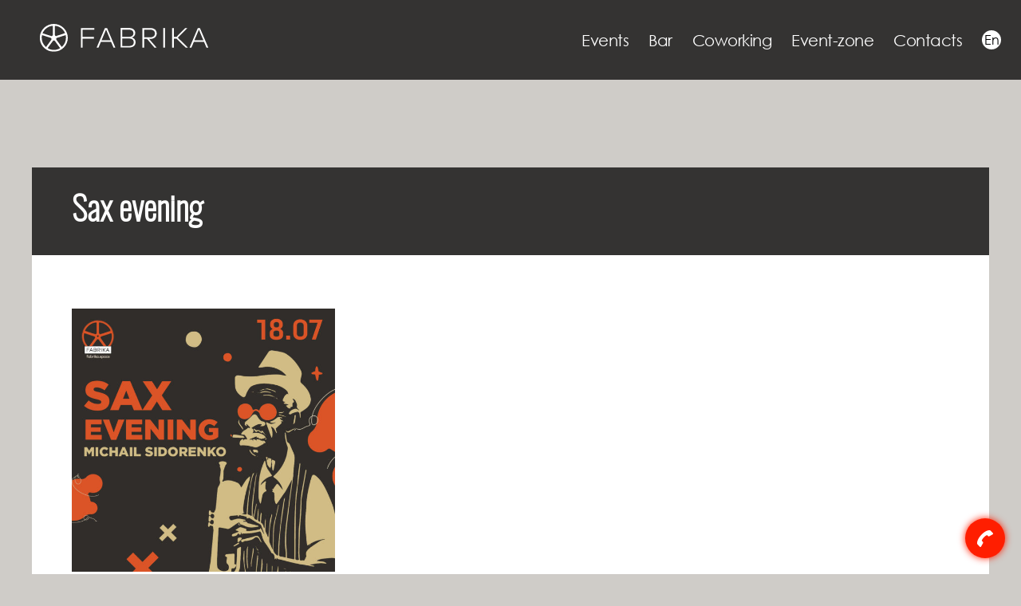

--- FILE ---
content_type: text/css
request_url: https://fabrika.space/wp-content/themes/fabrika.space/css/style.css
body_size: 15117
content:
/*
Theme Name: Fabrika Space
Author: the Pics.io team
Author URI: https://pics.io/
Description: This theme is for Fabrika project, Kharkiv, Ukraine
Version: 0.1
Text Domain:  a

*/
@import url("https://use.typekit.net/gqs8kpi.css");
@font-face {
    font-family: 'oswaldextralight';
    src: url('../fonts/oswald-extralight-webfont.eot');
    src: url('../fonts/oswald-extralight-webfont.eot?#iefix') format('embedded-opentype'),
         url('../fonts/oswald-extralight-webfont.woff2') format('woff2'),
         url('../fonts/oswald-extralight-webfont.woff') format('woff'),
         url('../fonts/oswald-extralight-webfont.ttf') format('truetype');
    font-weight: normal;
    font-style: normal;
}

@font-face {
    font-family: 'oswaldlight';
    src: url('../fonts/oswald-light-webfont.eot');
    src: url('../fonts/oswald-light-webfont.eot?#iefix') format('embedded-opentype'),
         url('../fonts/oswald-light-webfont.woff2') format('woff2'),
         url('../fonts/oswald-light-webfont.woff') format('woff'),
         url('../fonts/oswald-light-webfont.ttf') format('truetype');
    font-weight: normal;
    font-style: normal;
}

@font-face {
	font-family: 'CenturyGothicExtralight';
	src: url('../fonts/CenturyGothic.eot');
	src: local('../fonts/Century Gothic'), local('CenturyGothic'),
		url('../fonts/CenturyGothic.eot?#iefix') format('embedded-opentype'),
		url('../fonts/CenturyGothic.woff') format('woff'),
		url('../fonts/CenturyGothic.ttf') format('truetype');
	font-weight: 300;
	font-style: normal;
}
@font-face {
	font-family: 'CenturyGothiclight';
	src: url('../fonts/CenturyGothic.eot');
	src: local('../fonts/Century Gothic'), local('CenturyGothic'),
		url('../fonts/CenturyGothic.eot?#iefix') format('embedded-opentype'),
		url('../fonts/CenturyGothic.woff') format('woff'),
		url('../fonts/CenturyGothic.ttf') format('truetype');
	font-weight: 400;
	font-style: normal;
}
@font-face {
    font-family: 'Proxima Nova Bd', sans-serif;
    src: url('../fonts/ProximaNova-Bold.eot');
    src: url('../fonts/ProximaNova-Bold.eot?#iefix') format('embedded-opentype'),
        url('../fonts/ProximaNova-Bold.woff2') format('woff2'),
        url('../fonts/ProximaNova-Bold.woff') format('woff'),
        url('../fonts/ProximaNova-Bold.ttf') format('truetype'),
        url('../fonts/ProximaNova-Bold.svg#ProximaNova-Bold') format('svg');
    font-weight: bold;
    font-style: normal;
}

@font-face {
    font-family: 'Proxima Nova Rg', sans-serif;
    src: url('../fonts/ProximaNova-Regular.eot');
    src: url(../fonts/ProximaNova-Regular.eot?#iefix') format('embedded-opentype'),
        url('../fonts/ProximaNova-Regular.woff2') format('woff2'),
        url('../fonts/ProximaNova-Regular.woff') format('woff'),
        url('../fonts/ProximaNova-Regular.ttf') format('truetype'),
        url('../fonts/ProximaNova-Regular.svg#ProximaNova-Regular') format('svg');
    font-weight: normal;
    font-style: normal;
}

input {
	/*remove ios default styles for inputs*/
	-webkit-appearance: none;
	-moz-appearance: none;
	appearance: none;
	/*remove ios default border-radous for inputs*/
	-webkit-border-radius:0;
	-moz-border-radius:0;
	border-radius:0;
}

* {
	vertical-align: top;
}

:focus {outline: none;}
input[type="submit"]::-moz-focus-inner {border: none;}
img {border: none;}
html, body{height:100%; width:100%; margin:0; padding:0;}

body {
	font-family: 'CenturyGothiclight';
	font-size: 18px;
	color: #666666;
	line-height: 22px;
	background: #cfccc8;
}

.homePage {

}

.innerPage #all {
	position: relative;
}

p {
	margin: 0;
	padding: 0 0 1em 0;
}

a {
	font-size: inherit;
	font-family: inherit;
	color: #7c868f;
}

a:hover {
	text-decoration: none;
}

h1, h2, h3, h4 {

}

h1 {
	margin: 0;
	padding: 34px 50px;
	background: #000;
	font-family: 'oswaldextralight';
	font-size: 42px;
	color: #fff;
	line-height: 1;
	position: relative;
	z-index: 2;
	background: rgba(0,0,0,0.75);
}

h2 {

}

h3 {

}

h4 {

}

ul, ul li {

}

ul {
	margin: 0;
	padding: 0 0 1.5em 0;
}

ul li {

}

ul li a{

}

ol {

}

ol li {

}

input[type="text"],
input[type="password"],
input[type="email"] {
	font-family: proxima-nova,sans-serif;
	font-size: 12px;
}

#all {

}

.arrowReadMore:after {
	content: '';
	width: 0;
	height: 0;
	display: inline-block;
	border-style: solid;
	border-color: transparent transparent transparent #000;
	border-width: 5px 0 5px 8px;
	margin-left: 3px;
}

.clear:after,
.clear:before {
	content: '';
	display: block;
	height: 0;
	clear: both;
	overflow: hidden;
}

.innerHeader,
.introduction,
.section,
.innerPage #content {
	max-width: 1200px;
	margin: 0 auto;
}
.innerHeader {
	max-width: 100%!important;
}

.sandwich,
.closeMainMenu {
	display: none;
}

.bgWhite {
	background: #fff;
}

.borderBottomTitle {
	border-bottom: 1px solid #ceccc7;
}

/*****************/
/******HEADER*****/
/*****************/

#header {
	position: absolute;
	left: 0;
	top: 0;
	z-index: 10;
	width: 100%;
	line-height: 1;
	background: rgba(0,0,0,0.75);
}

.innerHeader {
	height: 100px;
}

.logo {
	float: left;
	margin: 30px 0 0 50px;
	line-height: 100px;
	font-size: 0;
}

.logo img {
	display: block;
	vertical-align: middle;
	width: 211px;
}

.mainMenu {
	float: right;
	position: relative;
	padding-right: 25px;
}

.mainMenu ul {
	list-style-type: none;
	margin: 0;
	padding: 0;
	line-height: 100px;
	font-size: 0;
}

.mainMenu ul li {
	display: inline-block;
	vertical-align: middle;
	margin: 0 0 0 25px;
	padding: 0;
	position: relative;
	z-index: 10;
}

.mainMenu > ul > li:first-child {
	margin-left: 0;
	text-indent: -9999px;
}

.mainMenu ul li a {
	font-size: 24px;
	color: #fff;
	font-weight: 300;
	text-decoration: none;
	display: block;
	cursor: pointer;
	-webkit-font-smoothing: antialiased;
	-moz-osx-font-smoothing: grayscale;
	letter-spacing: -0.5px;
}

.mainMenu ul li.pll-parent-menu-item a {
	width: 24px;
	height: 24px;
	line-height: 24px;
	text-align: center;
	background: #fff;
	border-radius: 50%;
	color: #000;
	font-size: 16px;
	-webkit-font-smoothing: initial;
}
.mainMenu > ul > li .sub-menu {
	display: none;
    position: absolute;
    top: 0;
    left: 0;
    /*background: rgba(0,0,0,0.75);*/
    z-index: 1;
}
.mainMenu > ul > li .sub-menu li {
	z-index: 1;
	margin: 0;
	display: block;
}
/*.mainMenu > ul > li:hover .sub-menu {
	display: block;
}*/
.mainMenu > ul > li .sub-menu li a {
	margin: 0 auto 20px;
}

.mainMenu .actLine {
	position: absolute;
	left: 0;
	bottom: 0;
	border-bottom: 5px solid #fff;
	width: 0;
	-webkit-transition: left 500ms ease, width 500ms ease;
	-moz-transition: left 500ms ease, width 500ms ease;
	transition: left 500ms ease, width 500ms ease;
}


/*****************/
/*****CONTENT*****/
/*****************/

#main {
	padding-top: 210px;
	padding-bottom: 80px;
}

.homePage #main {
	padding-top: 0;
	padding-bottom: 0;
}

#content {

}

.contentMainPart {
	background: #fff;
	padding-bottom: 270px;
	position: relative;
}

.section {
	margin-bottom: 20px;
	line-height: 1;
}

.sectionTitle {
	background: #fff;
	font-size: 36px;
	color: #333333;
	text-transform: uppercase;
	text-align: center;
	height: 70px;
	line-height: 74px;
	font-weight: 700;
}

.sectionContent:after {
	content: '';
	clear: both;
	height: 0;
	display: block;
	overflow: hidden;
}


/****** SLIDER ******/
.slider {
	height: 750px;
	/*overflow: hidden;*/
	position: relative;
}

.innerSlider {
	position: relative;
	height: 100%;
}

.slider .innerSlider .sliderItem {
	position: absolute;
	left: 0;
	top: 0;
	height: 150%;
	width: 100%;
	/*overflow: hidden;*/
	text-align: center;
	-webkit-transition: opacity 0.3s ease;
	-moz-transition: opacity 0.3s ease;
	transition: opacity 0.3s ease;
	opacity: 0;
	/*background: #333;*/

	background-position: center top;
	background-repeat: no-repeat;
	background-size: cover;
}

.slider .innerSlider .sliderItem.act {
	opacity: 1;
}

.sliderDotsMenu {
	position: absolute;
	left: 50%;
	bottom: 194px;
	margin-left: -350px;
}

.sliderDotsMenu ul {
	list-style-type: none;
	margin: 0;
	padding: 0;
	white-space: nowrap;
}

.sliderDotsMenu ul li {
	margin: 0;
	padding: 0;
	width: 14px;
	height: 14px;
	background: rgba(0,0,0,0.2);
	border-radius: 50%;
	margin-right: 22px;
	cursor: pointer;
	float: left;
}

.sliderDotsMenu ul li.act {
	background: #fff;
}

.slider .arrows {
	position: absolute;
	left: 50%;
	bottom: 150px;
	margin-left: -600px;
}

.slider .arrows div {
	width: 100px;
	height: 100px;
	display: block;
	cursor: pointer;
	float: left;
}

.slider .arrows div:hover {
	background-color: rgba(36,40,51,0.8);
}

.slider .arrows div:before {
	content: '';
	background: url('../img/sprite.png') no-repeat left top;
	width: 26px;
	height: 42px;
	display: block;
}

.slider .arrows .leftArrow:before {
	background-position: -26px 0px;
	margin: 30px 0 0 34px;
}

.slider .arrows .rightArrow:before {
	background-position: 0px 0px;
	margin: 30px 0 0 39px;
}

.slider .data {
	background: rgba(36,40,51,0.8);
	position: absolute;
	left: 50%;
	bottom: 0;
	width: 400px;
	height: 150px;
	margin-left: -600px;
}

.slider .data .title {
	font-family: 'oswaldlight';
	font-size: 42px;
	color: #fff;
	display: block;
	padding: 38px 0 0 48px;
	line-height: 1;
}

/****** INTRODUCTION ******/
.introduction {
	line-height: 1;
	margin-bottom: 20px;
	position: relative;
	z-index: 2;
	background: #fff;
}

.introduction:after {
	content: '';
	clear: both;
	display: block;
    height: 0;
}

.introduction:before {
	content: '';
	position: absolute;
	left: 0;
	top: 0;
	width: 400px;
	height: 100%;
	z-index: 1;
	background: #5c606d;
}

.introduction .blockContacts {
	float: left;
	width: 320px;
	padding: 38px 32px 0 48px;
	color: #fff;
	position: relative;
	z-index: 2;
}

.introduction .blockContacts .blockContactsText {
	padding: 0 0 36px 0;
	line-height: 21px;
}

.introduction .blockContacts .blockContactsText ul {
	list-style-type: none;
	margin: 0;
	padding: 0;
}

.introduction .blockContacts .blockContactsText ul li {
	margin: 0;
	padding: 26px 0 0 50px;
	font-size: 18px;
	color: #fff;
}

.introduction .blockContacts .blockContactsText ul li a,
.introduction .blockContacts .blockContactsText ul li span {
	font-size: inherit;
	color: inherit;
	text-decoration: none;
	position: relative;
}

.introduction .blockContacts .blockContactsText ul li a:before,
.introduction .blockContacts .blockContactsText ul li span:before {
	content: '';
	position: absolute;
	left: -50px;
	top: 0;
	background: url('../img/sprite.png') no-repeat left top;
	display: block;
}

.introduction .blockContacts .blockContactsText ul li .icon_location:before {
	background-position: -52px 0;
	width: 15px;
	height: 20px;
	top: 1px;
}

.introduction .blockContacts .blockContactsText ul li .icon_tel:before {
	background-position: -67px 0;
	width: 18px;
	height: 18px;
	top: 1px;
}

.introduction .blockContacts .blockContactsText ul li .icon_mail:before {
	background-position: -85px 0;
	width: 17px;
	height: 13px;
	top: 5px;
}

.introduction .blockContacts .blockContactsText ul li:first-child {
	padding-top: 0;
}

.social {
	padding: 0 16px 36px 0;
	text-align: center;
}

.social ul {
	list-style-type: none;
	margin: 0;
	padding: 0;
	font-size: 0;
}

.social ul li {
	margin: 0;
	padding: 0;
	display: inline-block;
	vertical-align: middle;
	margin-left: 30px;
}

.social ul li a {
	text-decoration: none;
	background: url('../img/sprite.png') no-repeat left top;
	display: block;
	cursor: pointer;
}

.social ul li:first-child {
	margin-left: 0;
}

.social .icon_fb {
	background-position: -102px 0;
	width: 11px;
	height: 25px;
}

.social .icon_tw {
	background-position: -113px 0;
	width: 23px;
	height: 18px;
}

.social .icon_pi {
	background-position: -136px 0;
	width: 17px;
	height: 22px;
}

.social .icon_location {
	background-position: -52px 0;
	width: 15px;
	height: 20px;
	margin-top: 1px;
}

.social .icon_instagram {
	background: url('../img/icon_instagram.svg') no-repeat left top;
	width: 18px;
	height: 18px;
	background-size: contain;
}

.social .icon_vk {
	background: url('../img/icon_vk.svg') no-repeat left top;
	width: 24px;
	height: 14px;
	background-size: contain;
}
.social .icon_linkedin {
	background: url('../img/icon_linkedin.svg') no-repeat left top;
	width: 20px;
	height: 20px;
	background-size: contain;
}
.social3 {
	padding: 0 0 36px;
	text-align: center;
}
.social3 a {
	color: #fff;
    font-size: 23px;
    display: inline-block;
    margin-right: 20px;
}

.introductionText {
	margin-left: 400px;
	position: relative;
}

.introductionText .siteTitle {
	background: rgba(0,0,0,0.75);
	height: 150px;
	position: absolute;
	top: -150px;
	left: 0;
	width: 100%;
}

.innerSiteTitle {
	overflow: hidden;
	font-family: 'oswaldlight';
	font-size: 42px;
	color: #fff;
	height: 86px;
	display: block;
	letter-spacing: -2px;
	line-height: 1;
	padding: 34px 34px 0 34px;
	-webkit-font-smoothing: antialiased;
	-moz-osx-font-smoothing: grayscale;
}

.introductionText .siteDescription {
	font-size: 18px;
	color: #666666;
	padding: 38px 34px 40px 34px;
	line-height: 22px;
	display: block;
	text-decoration: none;
	/*cursor: pointer;*/
}

.introductionText .siteDescription p {
	margin: 0;
	padding: 0 0 1em 0;
	display: block;
}


/****** PARTS_OF_BUILDING ******/
.partsOfBuilding {

}

.partsOfBuilding .sectionContent {
	background: #fff;
	text-align: center;
	font-size: 0;
}

.partsOfBuilding .sectionContent .item {
	position: relative;
	width: 375px;
	height: 375px;
	overflow: hidden;
	display: inline-block;
	vertical-align: top;
	text-decoration: none;
	margin: 0 0 14px 14px;
	cursor: pointer;
}

.partsOfBuilding .sectionContent .item:nth-child(3n+1) {
	margin-left: 0;
}

.partsOfBuilding .sectionContent .item .itemImg {
	position: absolute;
	left: 0;
	top: 0;
	width: 100%;
	height: 100%;
	z-index: 1;
}

.partsOfBuilding .sectionContent .item .itemImg img {
	display: block;
	height: 100%;
	width: 100%;
	filter: blur(2px);
	-webkit-filter: blur(1px);
}

.partsOfBuilding .sectionContent .item .itemLayerOverImg {
	position: absolute;
	z-index: 2;
	height: 100%;
	width: 100%;
}

.partsOfBuilding .sectionContent .item .itemLayerOverImg:before {
	content: '';
	height: 0;
	display: block;
	overflow: hidden;
}

.partsOfBuilding .sectionContent .item .itemLayerOverImg .itemTitle {
	display: block;
	text-align: center;
	text-transform: uppercase;
	font-size: 30px;
	color: #fff;
	font-weight: 700;
	padding: 12px 0 8px 0;
	margin-top: 126px;
	-webkit-transition: background 0.2s linear;
	-moz-transition: background 0.2s linear;
	transition: background 0.2s linear;
}

.partsOfBuilding .sectionContent .item .itemLayerOverImg .itemDesc {
	padding: 37px 37px 0 37px;
	background: rgba(0,0,0,0.65);
	height: 162px;
	text-align: left;
	-webkit-transition: margin 0.2s linear;
	-moz-transition: margin 0.2s linear;
	transition: margin 0.2s linear;
	margin-top: 100%;
}

.partsOfBuilding .sectionContent .item .itemLayerOverImg .itemDesc .txt {
	font-size: 18px;
	color: #fff;
	line-height: 21px;
	overflow: hidden;
	height: 84px;
}

.partsOfBuilding .sectionContent .item .itemLayerOverImg .itemDesc .readMore {
	font-size: 13px;
	color: #fff;
	font-weight: 700;
	text-transform: uppercase;
	text-align: center;
	padding: 28px 0 0 0;
	display: block;
}

.partsOfBuilding .sectionContent .item:hover .itemLayerOverImg .itemTitle {
	background: #000;
}

.partsOfBuilding .sectionContent .item:hover .itemLayerOverImg .itemDesc {
	margin-top: 0;
}


/***** NEWS ******/
.news {

}

.news .sectionContent {
	border-top: 1px solid #cfccc8;
	background: #faf8f1;
}

.news .lastnews {
	float: left;
	width: 800px;
	background: #fff;
	display: block;
	text-decoration: none;
	height: 400px;
}

.news .lastnews .imgLastnews {
	float: left;
	background: #fff;
	max-width: 400px;
}

.news .lastnews .imgLastnews img {
	width: 400px;
	max-width: 100%;
}

.news .lastnews .contentLastnews {
	padding: 50px 50px 0 50px;
	width: 300px;
	float: left;
}

.news .lastnews .contentLastnews .title {
	display: block;
	font-family: 'oswaldextralight';
	font-size: 42px;
	color: #000;
	margin-bottom: 15px;
	max-height:	85px;
	overflow: hidden;
}

.news .lastnews .contentLastnews .date {
	display: inline-block;
	font-size: 12px;
	color: #fff;
	font-weight: 700;
	background: #5c606d;
	height: 20px;
	line-height: 21px;
	padding: 0 10px;
	text-transform: uppercase;
	margin-bottom: 40px;
}

.news .lastnews .contentLastnews .txt {
	display: block;
	font-size: 18px;
	color: #666666;
	line-height: 21px;
	overflow: hidden;
	height: 128px;
}

.news .prevLastNews {
	float: left;
	width: 400px;
}

.news .prevLastNews .item {
	margin: 0 10px;
	padding: 0 40px;
	border-top: 1px solid #edebe5;
	text-decoration: none;
	display: block;
}

.news .prevLastNews .item:first-child {
	border-top: none;
}

.news .prevLastNews .item .title {
	display: block;
	font-size: 24px;
	color: #000;
	line-height: 24px;
	font-weight: 700;
	padding-top: 22px;
	margin-bottom: 6px;
	max-height: 48px;
	overflow: hidden;
}

.news .prevLastNews .item .date {
	display: inline-block;
	font-size: 12px;
	color: #fff;
	font-weight: 700;
	background: #5c606d;
	height: 20px;
	line-height: 21px;
	padding: 0 10px;
	text-transform: uppercase;
	margin-bottom: 15px;
}

.news .prevLastNews .item .txt {
	display: block;
	font-size: 18px;
	color: #666666;
	line-height: 21px;
	margin-bottom: 24px;
	height: 64px;
	overflow: hidden;
}


/***** EVENTS ******/
.events {

}

.events .sectionContent {
	border-top: 1px solid #cfccc8;
	background: #fff;
	position: relative;
	overflow: hidden;
}

.events .sectionContent .listItems {
	position: relative;
	z-index: 1;
	overflow: hidden;

}

.events .sectionContent .innerListItems {
	width: 10000px;
	-webkit-transition: margin 0.3s ease;
	-moz-transition: margin 0.3s ease;
	transition: margin 0.3s ease;
}

.events .sectionContent .leftArrow,
.events .sectionContent .rightArrow {
	position: absolute;
	top: 50%;
	width: 56px;
	height: 56px;
	margin-top: -28px;
	background: rgba(0,0,0,0.2);
	z-index: 2;
	cursor: pointer;
	-webkit-border-radius: 50%;
	-moz-border-radius: 50%;
	border-radius: 50%;
	display: none;
}

.events .sectionContent .leftArrow.act,
.events .sectionContent .rightArrow.act {
	display: block;
}

.events .sectionContent .leftArrow {
	left: -28px;
}

.events .sectionContent .rightArrow {
	right: -28px;
}

.events .sectionContent .leftArrow:before,
.events .sectionContent .rightArrow:before {
	content: '';
	position: absolute;
	top: 16px;
	width: 16px;
	height: 26px;
	display: block;
	background: url('../img/sprite.png') no-repeat left top;
}

.events .sectionContent .leftArrow:before {
	background-position: -279px 0;
	left: 50%;
	margin-left: 2px;
}

.events .sectionContent .rightArrow:before {
	background-position: -295px 0;
	left: 50%;
	margin-left: -18px;
}

.events .item {
	width: 200px;
	height: 380px;
	overflow: hidden;
	float: left;
	position: relative;
	display: block;
	text-decoration: none;
}

.events .item:nth-child(even) {
	background: #f7f7f7;
}

.events .item:nth-child(even) .itemContent .title {
	top: 40%;
	-webkit-transform: translateY(-40%);
	-moz-transform: translateY(-40%);
	transform: translateY(-40%);
}

.events .item .itemImg {
	position: absolute;
	left: 0;
	top: 0;
	width: 100%;
	height: 100%;
	z-index: 1;
	opacity: 0;
	-webkit-transition: opacity 0.3s ease;
	-moz-transition: opacity 0.3s ease;
	transition: opacity 0.3s ease;
}

/*.events .item .itemImg img {
	height: 100%;
}*/

.events .item .itemContent {
	position: relative;
	z-index: 2;
	height: 100%;
}

.events .item .itemContent .title {
	display: block;
	padding: 0 10px;
	font-size: 18px;
	color: #000;
	line-height: 21px;
	font-weight: 700;
	position: relative;
	top: 20px;
}

.events .item .itemContent .title div {
	display: inline;
	position: relative;
	left: 10px;
	z-index: 2;
}

.events .item .itemContent .title div span {
	position: relative;
	left: -10px;
}

.events .item .itemContent .title:after {
	content: '';
	position: absolute;
	left: 0;
	top: -1px;
	padding-bottom: 1px;
	width: 20px;
	height: 100%;
	background: #000;
	display: none;
}

.events .item:hover .itemImg {
	opacity: 1;
}

.events .item:hover .itemContent .title {
	color: #fff;
}

.events .item:hover .itemContent .title:after {
	display: block;
}

.events .item:hover .itemContent .title div {
	background: #000;
}

.events .item .itemContent .dateTime {
	position: absolute;
	left: 0;
	bottom: 0;
	width: 100%;
	padding-top: 10px;
	-webkit-transition: background 0.3s ease;
	-moz-transition: background 0.3s ease;
	transition: background 0.3s ease;
}

.events .item .itemContent .dateTime .date {
	display: block;
	padding: 0 0 0 10px;
	font-size: 72px;
	color: #bfbfbf;
	font-weight: 800;
	margin-bottom: -8px;
}

.events .item.act .itemContent .dateTime .date {
	color: #000;
}

.events .item .itemContent .dateTime .month {
	display: block;
	padding: 9px 0 7px 10px;
	font-size: 16px;
	color: #000;
	text-transform: uppercase;
	position: relative;
}

.events .item.act .itemContent .dateTime .month {
	background: #000;
	color: #fff;
}

.events .item.act .itemContent .dateTime .month:after {
	content: '';
	width: 0;
	height: 0;
	display: block;
	border-color: transparent transparent #000 transparent;
	border-style: solid ;
	border-width: 0 7px 7px 7px;
	position: absolute;
	bottom: 100%;
	left: 50%;
}

.events .item .itemContent .dateTime .time {
	display: block;
	padding: 14px 15px 0 0;
	float: right;
	font-family: 'PT Mono', sans-serif;
	font-size: 14px;
	color: #000;
	font-size: 17px;
	letter-spacing: -1px;
	display: none;
}

.events .item .itemContent .dateTime .time span {
	display: inline-block;
	vertical-align: top;
	width: 22px;
}

.events .item:hover .itemContent .dateTime {
	background: #000;
}

.events .item:hover .itemContent .dateTime .time,
.events .item:hover .itemContent .dateTime .date,
.events .item:hover .itemContent .dateTime .month {
	color: #fff;
	display: block;
}



/***** GALLERY ******/
.gallery {

}

.gallery .sectionContent {

}

.gallery .sectionContent .part {
	margin-bottom: 20px;
}

.gallery .sectionContent .part {
	margin-bottom: 0;
	padding: 0;
}

.gallery .sectionContent .part:after {
	content: '';
	clear: both;
	display: block;
	height: 0;
	overflow: hidden;
}

.gallery .sectionContent .part img {
	display: block;
	width: 100%;
}

.gallery .sectionContent .part .Img:nth-child(3n+1) {
	position: relative;
	float: right;
	width: 800px;
	height: 500px;
	overflow: hidden;
}
.gallery .sectionContent .part .Img:nth-child(4) {
	float: left;
}

.gallery .sectionContent .part .Img:nth-child(2),
.gallery .sectionContent .part .Img:nth-child(3),
.gallery .sectionContent .part .Img:nth-child(5),
.gallery .sectionContent .part .Img:nth-child(6) {
	position: relative;
	width: 380px;
	height: 240px;
	overflow: hidden;
}
.gallery .sectionContent .part .Img:nth-child(5),
.gallery .sectionContent .part .Img:nth-child(6) {
	float: right;
}
.gallery .sectionContent .part .Img:nth-child(3n) {
	margin-bottom: 0;
}
.gallery .sectionContent .part .Img {
	float: left;
	margin-bottom: 20px;
}

.gallery .sectionContent .part .Img .txt {
	position: absolute;
	left: 0;
	top: 50%;
	width: 100%;
	-webkit-transform: translateY(-50%);
	-moz-transform: translateY(-50%);
	transform: translateY(-50%);
	text-align: center;
	background: rgba(0,0,0,0.7);
	font-weight: 300;
	color: #fff;
	opacity: 0;
	-webkit-transition: opacity 0.3s ease;
	-moz-transition: opacity 0.3s ease;
	transition: opacity 0.3s ease;
}

.gallery .sectionContent .part .Img:nth-child(3n+1) .txt {
	padding: 40px 0;
}

.gallery .sectionContent .part .Img:nth-child(2) .txt,
.gallery .sectionContent .part .Img:nth-child(3) .txt,
.gallery .sectionContent .part .Img:nth-child(5) .txt,
.gallery .sectionContent .part .Img:nth-child(6) .txt {
	padding: 10px 0;
}

.gallery .sectionContent .part .Img:hover .txt {
	opacity: 1;
}

/***** INNER_PAGE ******/
.post {
	position: relative;
	padding: 67px 50px 50px 50px;
}


.postImg img {
	max-width: 30%;
	height: auto;
	margin: 0 20px 20px 0;
	float: left;
}
.post .postTxt {

}

.postDate {
	display: block;
	font-size: 12px;
	color: #fff;
	font-weight: 700;
	background: #000;
	height: 20px;
	line-height: 21px;
	padding: 0 10px;
	text-transform: uppercase;
	position: absolute;
	left: 50px;
	top: 0;
}

/******** PAGE_ONE_NEWS *********/

.pageOneNewsWithImg #all {
	padding-top: 640px;
	background-repeat: no-repeat;
	background-position: center top;
}

.newsCol {
	float: right;
	width: 300px;
}

.pageOneNews .newsCol:after {
	content: '';
	position: absolute;
	right: 0;
	top: 0;
	width: 300px;
	height: calc(100% - 270px);
	background: #faf8f1;
}



.pageOneNews .post {
	width: 800px;
	position: relative;
	z-index: 2;
	float: left;
}

.newsCol .item {
	margin: 0 10px;
	padding: 0 10px 0 35px;
	border-top: 1px solid #edebe5;
	text-decoration: none;
	display: block;
	position: relative;
	z-index: 2;
}

.newsCol .item:first-child {
	border-top: none;
	padding-top: 37px;
}

.newsCol .item .title {
	display: block;
	font-family: 'oswaldlight';
	font-size: 30px;
	color: #000;
	line-height: 32px;
	padding-top: 30px;
	margin-bottom: 10px;
}

.newsCol .item .date {
	display: inline-block;
	font-size: 12px;
	color: #fff;
	font-weight: 700;
	background: #5c606d;
	height: 20px;
	line-height: 21px;
	padding: 0 10px;
	text-transform: uppercase;
	margin-bottom: 30px;
}

.newsCol .item .txt {
	display: block;
	font-size: 18px;
	color: #666666;
	line-height: 21px;
	margin-bottom: 24px;
}


/***** afishaPage ******/

.bluredBg {
	position: absolute;
	left: 0;
	top: 0;
	width: 100%;
	height: 860px;
	background-position: center top;
	background-repeat: no-repeat;
	background-size: 100% auto;
	opacity: 0.7;
	-webkit-filter: blur(4px);
	-moz-filter: blur(4px);
	-o-filter: blur(4px);
	-ms-filter: blur(4px);
	filter: blur(4px);
}

.bluredBg:after {
	content: '';
	position: absolute;
	left: 0;
	bottom: 0;
	width: 100%;
	height: 330px;
	/* Permalink - use to edit and share this gradient: http://colorzilla.com/gradient-editor/#7db9e8+0,343434+100&amp;0+0,1+100 */
	background: -moz-linear-gradient(top,  rgba(125,185,232,0) 0%, rgba(52,52,52,1) 100%); /* FF3.6+ */
	background: -webkit-gradient(linear, left top, left bottom, color-stop(0%,rgba(125,185,232,0)), color-stop(100%,rgba(52,52,52,1))); /* Chrome,Safari4+ */
	background: -webkit-linear-gradient(top,  rgba(125,185,232,0) 0%,rgba(52,52,52,1) 100%); /* Chrome10+,Safari5.1+ */
	background: -o-linear-gradient(top,  rgba(125,185,232,0) 0%,rgba(52,52,52,1) 100%); /* Opera 11.10+ */
	background: -ms-linear-gradient(top,  rgba(125,185,232,0) 0%,rgba(52,52,52,1) 100%); /* IE10+ */
	background: linear-gradient(to bottom,  rgba(125,185,232,0) 0%,rgba(52,52,52,1) 100%); /* W3C */
	filter: progid:DXImageTransform.Microsoft.gradient( startColorstr='#007db9e8', endColorstr='#343434',GradientType=0 ); /* IE6-9 */
}

.barEventsContainer {
	display: flex;
    flex-wrap: wrap;
	padding: 87px 40px;
	box-sizing: border-box;
}
.barEventsContainer:after {
	content: '';
	display: block;
	clear: both;
}
.barEventItem {
	width: 33.33%;
	min-height: 250px;
	float: left;
	padding: 0 11px;
	box-sizing: border-box;
	margin-bottom: 35px;
	text-decoration: none;
	position: relative;
}

.barEventItem .img {
	width: 100%;
	height: auto;
	overflow: hidden;
}

.barEventItem .img img {
	display: block;
	width: 100%;
	height: auto;
}

.barEventItem .info .title {
	display: block;
	color: #000;
	font-family: 'oswaldlight';
	font-size: 23px;
	font-weight: 600;
	line-height: 29px;
	margin-bottom: 4px;
	word-break: break-word;
}

.barEventItem .info .date-time {
	font-weight: 600;
	font-size: 18px;
	color: #000;
	display: block;
	text-transform: uppercase;
	line-height: 20px;
	margin: 11px 0 14px;
}
.barEventItem .info .date-time div {
	display: inline-block;
}
.barEventItem .info .date-time .time-event {
	font-weight: 300;
	margin-left: 5px;
}

.barEventItem .info .txt {
	font-size: 18px;
	color: #333;
	line-height: 22px;
	display: block;
	word-break: break-word;
}

.barEventItem .info .txt p {
	display: inline;
}
.barEventItem .info .readmore a {
	color: #000;
	font-size: 14px;
	font-weight: 400;
	position: relative;
	text-decoration: none;
	transition: all .3s;
}
.barEventItem .info .readmore a:after {
	content: '';
	display: block;
	width: 100%;
	height: 1px;
	background: #5d5e5f;
	position: absolute;
	bottom: 0;
	left: 0;
	opacity: 1;
	transition: all .3s;
}
.barEventItem .info .readmore a:hover:after {
	opacity: 0;
	transition: all .3s;
}

/***** ALL_EVENTS ******/
.eventsContainer {
	padding: 90px 0 0 0;
}

.eventItem {
	padding: 0 50px 50px 50px;
	display: block;
	text-decoration: none;
	cursor: pointer;
	position: relative;
	min-height: 250px;
}

.eventItem .img {
	width: 250px;
	height: 250px;
	position: absolute;
	left: 50px;
	top: 0;
	overflow: hidden;
}

.eventItem .img img {
	display: block;
	width: 100%;
	max-height: 100%;
}

.eventItem .info {
	margin-left: 300px;
}

.eventItem .info .title {
	font-family: 'oswaldlight';
	font-size: 42px;
	color: #000;
	line-height: 48.5px;
	display: block;
	margin-bottom: 13px;
	word-break: break-word;
}

.eventItem .info .date {
	font-weight: 700;
	font-size: 13px;
	color: #000;
	display: block;
	text-transform: uppercase;
	display: inline-block;
	border-top: 1px solid #000;
	border-bottom: 1px solid #000;
	height: 24px;
	line-height: 24px;
	margin-bottom: 28px;
}

.eventItem .info .txt {
	font-size: 18px;
	color: #333;
	line-height: 22px;
	display: block;
	word-break: break-word;
}

.eventItem .info .txt p {
	display: inline;
}

/***** CUSTOM_EVENTS ******/
.content-event.contentMainPart {
	width: 100%;
	padding-bottom: 71px;
	background-color: #fff;
}
.content-event:after {
	content: '';
	display: block;
	clear: both;
}
.content-event .post {
	padding: 0;
	font-family: proxima-nova, sans-serif;
}
.content-event .post .post-meta {
	width: 100%;
}
.content-event .post .post-meta:after {
	content: '';
	display: block;
	clear: both;
}
.content-event .post-meta .postImg {
	width: 50%;
	float: left;
	box-sizing: border-box;
}
.content-event .post-meta .postImg img {
	max-width: 100%;
	width: 100%;
	height: auto;
	margin: 0;
}
.content-event .post-meta .post-preview {
	width: 50%;
	float: left;
	box-sizing: border-box;
	padding: 43px 50px 60px 60px;
}
.post-preview .post-date,
.post-preview .post-time,
.post-preview .entry-cost {
	color: #735d3a;
	font-size: 22px;
	line-height: 30px;
}
.post-preview .post-date,
.post-preview .post-time {
	font-weight: 700;
}
.post-preview .entry-cost {
	font-size: 18px;
	font-weight: 400;
	margin-bottom: 48px;
}
.post-preview .description-event {
	color: #484848;
	font-size: 24px;
	font-weight: 400;
	line-height: 30px;
	margin-bottom: 24px;
}
.content-preview {
	color: #484848;
	font-size: 23px;
	font-weight: 400;
	line-height: 30px;
	letter-spacing: 0.3px;
	margin-top: 48px;
	margin-bottom: 25px;
}
.content-event .form-booking {
	width: 100%;
}
form {
	display: block;
	max-width: 410px;
	width: 100%;
}
form .inputs {
	width: 100%;
	margin-bottom: 20px;
}
form .inputs:after {
	content: '';
	display: block;
	clear: both;
}
form .inputs span {
	display: block;
	float: left;
}
form .inputs br {
	display: none;
}
form .inputs span.your-name {
	margin-right: 10px;
}
form input {
	width: 200px;
	height: 40px;
	border-radius: 20px;
	background-color: #e4e4e4;
	color: #7f7f7f;
	font-size: 18px!important;
	font-weight: 400;
	line-height: 30px;
	padding: 0 20px;
	float: left;
	-webkit-appearance: none;
    outline: none;
    border: 0;
    box-sizing: border-box;
}
form .wpcf7-submit {
	width: 100%;
	height: 40px;
	border-radius: 20px;
	background-color: #ff1e00;
	text-align: center;
	color: #fff;
	font-size: 18px!important;
	font-weight: 400;
	line-height: 30px;
	float: left;
	-webkit-appearance: none;
    outline: none;
    border: 0;
    box-sizing: border-box;
    cursor: pointer;
}
.ajax-loader {
	display: none!important;
}
div.wpcf7-mail-sent-ok {
	border: 0!important;
}
.content-event .post-video {
	width: 100%;
}
.content-event .post-video:after {
	content: '';
	display: block;
	clear: both;
}
.content-event .postTxt {
	font-family: proxima-nova, sans-serif;
	font-size: 23px;
	font-weight: 400;
	line-height: 30px;
	letter-spacing: 0.3px;
	box-sizing: border-box;
	padding: 80px 115px 46px;
}
.content-event .postTxt p {
	margin-bottom: 28px;
	padding: 0;
}
.content-event .postTxt strong {
	font-weight: 700;
}
.post-gallery {
	width: 100%;
	position: relative;
	margin-bottom: 63px;
}
.post-gallery:after {
	content: '';
	display: block;
	clear: both;
}
.post-gallery .single-img {
	background-repeat: no-repeat;
	background-size: cover;
	background-position: center;
}
.post-gallery .single-img:nth-child(1),
.post-gallery .single-img:nth-child(2) {
	width: 35%;
	height: 288px;
	float: left;
	clear: left;
}
.post-gallery .single-img:nth-child(3)  {
	position: absolute;
	top: 0;
	right: 0;
	width: 65%;
	height: 576px;
}
.post-bottom {
	width: 100%;
	text-align: center;
}
.post-bottom .post-date,
.post-bottom .post-time {
	color: #888888;
	font-size: 24px;
	font-weight: 400;
	line-height: 30px;
}
.post-bottom .title-post {
	color: #393939;
	font-size: 45px;
	font-weight: 700;
	line-height: 30px;
	margin-top: 23px;
    margin-bottom: 9px;
}
.post-bottom .subtitle-post {
	color: #393939;
	font-size: 36px;
	font-weight: 400;
	line-height: 42px;
	margin-bottom: 38px;
}
.post-bottom .text-bottom {
	max-width: 630px;
    width: 100%;
    margin: 0 auto;
}
.call-us {
	display: block;
	max-width: 410px;
	width: 100%;
	height: 40px;
	border-radius: 20px;
	background-color: #ff1e00;
	text-align: center;
	text-decoration: none;
	color: #fff;
	font-size: 18px!important;
	font-weight: 400;
	line-height: 40px;
	-webkit-appearance: none;
    outline: none;
    border: 0;
    box-sizing: border-box;
    cursor: pointer;
    margin: 29px auto 0;
}
.quick-call-us {
	position: fixed;
	bottom: 20px;
	right: 20px;
	width: 50px;
	height: 50px;
	border-radius: 50%;
	background-color: #ff1e00;
	box-shadow: 0 0 10px #ff1e00;
}
.quick-call-us span {
	position: relative;
	display: block;
	width: 50px;
	height: 50px;
}
.quick-call-us span:before {
	content: '';
	display: block;
    position: absolute;
    left: 50%;
    margin-left: -10px;
    background: url(../img/sprite.png) no-repeat left top;
    top: 50%;
    margin-top: -10px;
    background-position: -240px 0;
    width: 20px;
    height: 21px;
}
.quick-call-us:after {
	content:"";
	display:block;
	width: 50px;
	height: 50px;
	border-radius: 50%;
	box-shadow: 0 0 10px #ff1e00;
	position: absolute;
	top: 0;
	left: 0;
	animation: pulse 2s ease 0s infinite;
}

@keyframes pulse {
  0% {
      opacity: 1;
      transform: scale(1);
  }
  80% {
      opacity: 0;
      transform: scale(2);
  }
  100% {
      opacity: 0;
      transform: scale(3);
  }
}
/***** coworkingPage ******/

.simpleTextBlock {
	background: #fff;
	padding: 67px 50px 50px 50px;
	margin-bottom: 20px;
}

.innerPage #main.coworkingMain {
	padding-top: 750px;
	/*background-image: url('../img/coworkingMainPanorama.jpg');*/
}

.innerPage #main.contactsMain {
	padding-top: 0;
}

.innerPage #main.pageStyleLikeHome {
	background-color: #cfccc8;
	padding-bottom: 0;
	background-repeat: no-repeat;
	background-position: center top;
	background-size: auto;
}

.innerPage .pageStyleLikeHome #content {
	position: relative;
}

.innerPage #main.pageStyleLikeHome #content h1 {
	position: absolute;
	left: 0;
	bottom: 100%;
	width: 100%;
	-webkit-box-sizing: border-box;
	-moz-box-sizing: border-box;
	box-sizing: border-box;
}



/* popup pay coworking */
.popupPayCoworking {
	position: fixed;
	left: 0;
	top: 0;
	width: 100%;
	height: 100%;
	display: none;
	z-index: 2;
}

.popupPayCoworking.show {
	display: block;
}

.popupPayCoworking .bg {
	position: absolute;
	left: 0;
	top: 0;
	width: 100%;
	height: 100%;
}

.popupPayCoworking .popup {
	position: absolute;
	left: 50%;
	top: 50%;
	background: #fff;
	-webkit-transform: translate(-50%, -50%);
	-moz-transform: translate(-50%, -50%);
	transform: translate(-50%, -50%);
	box-sizing: border-box;
	padding: 24px 20px 20px 20px;
	width: 410px;
	max-width: 90%;
	border: 1px solid rgba(153,153,153,0.35);
	box-shadow: 0 0 4px rgba(0,0,0,0.25);
	letter-spacing: -0.5px;
}

.popupPayCoworking .popup .title {
	text-align: center;
	text-transform: uppercase;
	font-weight: 700;
	font-size: 20px;
	color: #000;
	margin-bottom: 36px;
}

.popupPayCoworking .popup .label {
	font-weight: 700;
	font-size: 12px;
	color: #000;
	text-transform: uppercase;
	margin-bottom: 8px;
}

.popupPayCoworking .popup input[type="text"],
.popupPayCoworking .popup input[type="email"],
.popupPayCoworking .popup input[type="date"] {
	width: 100%;
	border: 1px solid #dddddd;
	padding: 11px 7px 9px 7px;
	margin: 0;
	height: 34px;
	line-height: 14px;
	-webkit-box-sizing: border-box;
	-moz-box-sizing: border-box;
	box-sizing: border-box;
	box-shadow: inset 2px 2px #f0f0f0;
}

.popupPayCoworking .popup .date {
	font-size: 0;
	margin-bottom: 23px;
}

.popupPayCoworking .popup .date .item {

}


.popupPayCoworking .popup .phone {
	margin-bottom: 18px;
	font-size: 0;
}

.popupPayCoworking .popup .phone .prefixPhone,
.popupPayCoworking .popup .phone input {
	font-weight: 300;
	font-size: 24px;
	color: #000;
	height: 32px;
	line-height: 32px;
	padding-top: 2px;
	padding-bottom: 0;
	letter-spacing: -1.2px;
}

.popupPayCoworking .popup .phone .prefixPhone {
	display: inline-block;
	vertical-align: middle;
	padding-left: 7px;
	padding-right: 10px;
}

.popupPayCoworking .popup .phone .codePhone {
	display: inline-block;
	vertical-align: middle;
	width: 58px;
	margin-right: 10px;
}

.popupPayCoworking .popup .phone .numbPhone {
	display: inline-block;
	vertical-align: middle;
	width: 114px;
}

.popupPayCoworking .popup .name {
	margin-bottom: 24px;
}

.popupPayCoworking .popup .email {
	margin-bottom: 34px;
}


.popupPayCoworking .popup .btns {
	font-size: 0;
}

.popupPayCoworking .popup .btns .btn {
	width: 50%;
	display: inline-block;
	vertical-align: top;
	height: 47px;
	line-height: 47px;
	cursor: pointer;
	text-transform: uppercase;
	-webkit-box-sizing: border-box;
	-moz-box-sizing: border-box;
	box-sizing: border-box;
	border-style: solid;
	border-width: 1px;
	font-weight: 700;
	font-size: 18px;
	text-align: center;
}

.popupPayCoworking .popup .btns .btn.btnOk {
	color: #336600;
	border-color: #7a955f;
	border-left-color: #787878;
}

.popupPayCoworking .popup .btns .btn.btnCancel {
	color: #999999;
	border-color: #c9c9c9;
	border-right: none;
}










.section.pricing .sectionTitle {
	border-bottom: 1px solid #dddad7;
}

.section.pricing .sectionContent {
	background: #fff;
	padding-top: 20px;
	padding-bottom: 40px;
}

.priceCategory {
	margin: 0 50px;
}

.priceCategory .head {
	text-align: center;
	padding: 20px 0;
}

.priceCategory .head .img {

}

.priceCategory .head .title {
	font-weight: 700;
	font-size: 28px;
	color: #333333;
	line-height: 1;
	padding-top: 20px;
}

.priceCategory .body {
	text-align: center;
	font-size: 24px;
	color: #333333;
}

.priceCategory .body .typePriceCategories {
	font-size: 0;
}

.priceCategory .body .typePriceCategory {
	display: inline-block;
	vertical-align: top;
	width: 300px;
	margin-left: 100px;
	padding-top: 50px;
}

.priceCategory .body .typePriceCategory:first-child {
	margin-left: 0;
}

.priceCategory .body .typePriceCategory .title {
	display: block;
	font-weight: 700;
	font-size: 24px;
	color: #333333;
	line-height: 1;
}

.priceCategory .body .typePriceCategory .countPeople {
	display: block;
	font-weight: 700;
	font-size: 18px;
	color: #333333;
	line-height: 1;
	padding-top: 7px;
}

.priceCategory .body .typePriceCategory .table {
	padding-top: 10px;
}

.priceCategory .body .typePriceCategory .table table {
	border-spacing: 0;
	border-collapse: collapse;
	width: 100%;
}

.priceCategory .body .typePriceCategory .table table tr,
.priceCategory .body .typePriceCategory .table table tr td {
	margin: 0;
	padding: 0;
}

.priceCategory .body .typePriceCategory .table table tr td {
	text-align: left;
	padding: 15px 0;
	font-size: 24px;
	color: #333;
	width: 110px;
}

.priceCategory .body .typePriceCategory .table table tr td:first-child {
	text-align: right;
}

.priceCategory .body .typePriceCategory .table table tr td:nth-child(2) {
	width: 40px;
	text-align: center;
}

.priceCategory .body .typePriceCategory .table table tr.border td {
	border-top: 1px solid #ccc;
	padding-top: 40px;
}

.priceCategory .body .typePriceCategory .table table tr td[colspan="3"] {
	text-align: center;
	padding-top: 5px;
}

.priceCategory .body .typePriceCategory .table table tr td[colspan="3"] .btnPayCoworking {
	margin-bottom: 40px;
}

.btnPayCoworking {
	height: 26px;
	line-height: 28px;
	border: 1px solid #336600;
	display: inline-block;
	padding: 0 8px;
	font-weight: 700;
	font-size: 16px;
	color: #336600;
	text-transform: uppercase;
	cursor: pointer;
}

.btnPayCoworking:hover {
	background: #336600;
	color: #fff;
}


.priceCategory .body .teamPricing {
	margin-bottom: 34px;
}

.priceCategory .body .titlePriceTeam {
	padding: 30px 0 17px 0;
}

.priceCategory .body .notePriceTeam {
	font-size: 18px;
	padding-bottom: 16px;
	position: relative;
}

.priceCategory .body .notePriceTeam2 {
	font-size: 16px;
	padding: 20px 0 30px 0;
	position: relative;
}

.grayLine {
	width: 300px;
	max-width: 100%;
	height: 1px;
	background: #ccc;
	display: block;
	margin: 54px auto 4px auto;
}



.section.services .sectionContent {
	background: #fff;
}

.section.services .sectionContent .subtitleServices {
	font-weight: 700;
	font-size: 27px;
	color: #333333;
	padding: 10px 0 50px 0;
}

.section.services .sectionContent .itemsServices {
	max-width: 1000px;
	margin: 0 auto;
	font-size: 0;
	padding: 60px 0 30px 0;
	text-align: center;
}

.section.services .sectionContent .itemsServices .item {
	text-align: center;
	display: inline-block;
	vertical-align: top;
	margin: 0 0 50px 0;
	width: 200px;
}

.section.services .sectionContent .itemsServices .item .img {
	font-size: 0;
}

.section.services .sectionContent .itemsServices .item .title {
	font-size: 18px;
	color: #333;
	line-height: 21px;
	padding-top: 26px;
}
.section.coworkingFriendly .sectionTitle {
	border-bottom: 1px solid #dddad7;
}

.section.coworkingFriendly .sectionContent {
	background: #fff;
}

.section.coworkingFriendly .descriptionCoworkingFriendly {
	text-align: center;
	max-width: 800px;
	margin: 0 auto;
	font-size: 18px;
	color: #666666;
	line-height: 21px;
	padding: 35px 20px 0 20px;
}

.section.coworkingFriendly .itemsCoworkingFriendly {
	font-size: 0;
	padding: 80px 25px 0;;
}

.section.coworkingFriendly .itemsCoworkingFriendly .item {
	display: inline-block;
	vertical-align: top;
	width: 225px;
	padding: 0 30px 90px 30px;

}

.section.coworkingFriendly .itemsCoworkingFriendly .item .city {
	font-size: 24px;
	font-weight: 700;
	color: #333333;
	line-height: 1;
	text-transform: uppercase;
}

.section.coworkingFriendly .itemsCoworkingFriendly .item .space {
	font-size: 24px;
	color: #333333;
	line-height: 1;
	text-transform: uppercase;
}

.section.coworkingFriendly .itemsCoworkingFriendly .item .img {
	height: 270px;
}

.section.coworkingFriendly .itemsCoworkingFriendly .item .img img {
	vertical-align: middle;
	max-width: 100%;
	max-height: 220px;
}

.section.coworkingFriendly .itemsCoworkingFriendly .item .img:after {
	content: '';
	display: inline-block;
	vertical-align: middle;
	width: 0;
	height: 100%;
}

.section.coworkingFriendly .itemsCoworkingFriendly .item .itemContacts {
	font-size: 18px;
	color: #333;
	line-height: 21px;
}

.section.coworkingFriendly .itemsCoworkingFriendly .item .itemContacts a {
	color: #000000;
}

.section.coworkingMap .sectionTitle {
	border-bottom: 1px solid #dddad7;
}

.section.coworkingMap .sectionContent {
	background: #fff;
	text-align: center;
	padding: 80px 0 40px 0;
}

.section.coworkingMap .sectionContent .mapWrapper {
	padding: 0 30px 50px 30px;
}

.section.coworkingMap .sectionContent .mapWrapper .subtitleCoworking {
	display: block;
	font-weight: 700;
	font-size: 27px;
	color: #333333;
	padding: 0 0 0px 0;
}

.section.coworkingMap .sectionContent .mapWrapper img {
	max-width: 100%;
	display: inline-block;
}

/************ eventzone ************/

.innerPage #main.eventzoneMain {
	padding-top: 750px;
	/*background-image: url('../img/coverEventzone.jpg');*/
}

.eventRooms {
	box-sizing: border-box;
}
.eventRooms .sectionContent {
	box-sizing: border-box;
}
.eventRooms .sectionContent h3 {
	font-size: 24px;
	color: #333333;
	margin: 0 0 24px;
    font-weight: normal;
}

.eventRooms .descEventRooms {
	padding: 50px 50px 44px;
	box-sizing: border-box;
}
.eventRooms .descEventRooms p {
	line-height: 21px;
}

.eventRooms .listEventRooms ul {
	list-style-type: none;
	margin: 0;
	padding: 0;
}

.eventRooms .listEventRooms li {
	width: 33.33%;
	/*height: 363px;*/
	float: left;
    position: relative;
}
.eventRooms .listEventRooms li:nth-child(1),
.eventRooms .listEventRooms li:nth-child(2) {
	width: 50%;
	/*height: 544px;*/
}
.eventRooms .listEventRooms li .bg-color {
	position: absolute;
	width: 100%;
	height: 100%;
	top: 0;
	left: 0;
	opacity: 1;
	transition: all .3s;
}
.eventRooms .listEventRooms li .bgGray {
	background-color: rgba(149, 149, 149, 0.2);
}
.eventRooms .listEventRooms li .bgBlue {
	background-color: rgba(68, 85, 161, 0.2);
}
.eventRooms .listEventRooms li .bgFiolet {
	background-color: rgba(111, 66, 146, 0.2);
}
.eventRooms .listEventRooms li .bgRed {
	background-color: rgba(150, 45, 45, 0.2);
}
.eventRooms .listEventRooms li .bgGreen {
	background-color: rgba(125, 160, 63, 0.2);
}
.eventRooms .listEventRooms li .bg-black {
	position: absolute;
	width: 100%;
	height: 100%;
	top: 0;
	left: 0;
	background-color: rgba(0, 0, 0, 0.2);
}
.eventRooms .listEventRooms li:hover .bg-color {
	opacity: 0;
	transition: all .3s;
}
.eventRooms .listEventRooms li .anchor-to-room {
	display: block;
	width: 100%;
	height: 100%;
}
.eventRooms .listEventRooms li .img-color {
	position: absolute;
	top: 30px;
	left: 30px;
	width: 36px;
	height: 36px;
}
.eventRooms .listEventRooms li .wrap-item {
	position: absolute;
	width: 100%;
	bottom: 0;
	left: 0;
	color: #fff;
	box-sizing: border-box;
    padding: 0 30px 40px;
}
.eventRooms .listEventRooms .item .title {
	padding: 0 0 11px 0;
    font-size: 30px;
    font-weight: 700;
    line-height: 30px;
    text-transform: uppercase;
}
.eventRooms .listEventRooms .item .capacity,
.eventRooms .listEventRooms .item .area {
	line-height: 22px;
}
.eventRooms .listEventRooms .item .img-room img {
	display: block;
	width: 100%;
}
.eventRooms .listEventRooms .item .moreDetails {
	padding: 0 0 22px 0;
}
.eventRooms .listEventRooms .item .moreDetails a {
	font-size: 14px;
	color: #000;
}

.eventzoneMain .section.services .sectionContent .itemsServices .item {
	width: 300px;
}
.roomsDescription {
	margin: 0 50px;
}
.roomsDescription .item {
	min-height: 300px;
}
.roomsDescription .item .img {
	float: left;
	width: 250px;
	height: 250px;
	background-blend-mode: multiply;
	background-repeat: no-repeat;
	background-position: left top;
}
.roomsDescription .item .txt {
	margin-left: 300px;
	font-size: 18px;
	color: #333333;
	line-height: 21px;
}
.roomsDescription .item .txt .name {
	font-size: 24px;
	font-weight: 700;
	vertical-align: bottom;
}
.roomsDescription .item .txt p {
	font-size: inherit;
	color: inherit;
	margin: 0;
	padding: 0 0 1em 0;
}
.services .priceCategory {
	padding-bottom: 50px;
}
.txtHelpPricing {
	font-size: 14px;
	color: #333333;
	text-align: center;
	padding: 5px 10px 30px 10px;
}
.plansAndPhotosEventRooms .item {
	position: relative;
}
.plansAndPhotosEventRooms .item .title {
	position: absolute;
	left: 0;
	top: 0;
	width: 100%;
	height: 50px;
	line-height: 50px;
	font-size: 24px;
	text-transform: uppercase;
	text-align: center;
	font-weight: 700;
	color: #fff;
}
.plansAndPhotosEventRooms .item .img img {
	width: 100%;
}
.plansAndPhotosEventRooms .item .description-map-room {
	width: 100%;
	padding: 40px 0;
}
.plansAndPhotosEventRooms .item .description-map-room:after {
	content: '';
	display: block;
	clear: both;
}
.plansAndPhotosEventRooms .item .description-map-room .map {
	float: left;
	width: 43%;
	box-sizing: border-box;
}
.plansAndPhotosEventRooms .item .description-map-room .map img {
	max-width: 100%;
}
.plansAndPhotosEventRooms .item .description-room {
	width: 57%;
	float: left;
	color: #292929;
	box-sizing: border-box;
    padding: 0 50px 0 0;
}
.plansAndPhotosEventRooms .item .description-room strong {
	font-size: 18px;
}
.plansAndPhotosEventRooms .item .description-room .text-description {
	font-size: 16px;
	line-height: 21px;
	margin-top: 10px;
}
.plansAndPhotosEventRooms .item .description-room .price-list-room ul {
	list-style-type: none;
	padding: 0;
	margin: 0;
}
.plansAndPhotosEventRooms .item .description-room .price-list-room ul li {
	display: block;
	width: 100%;
}
.plansAndPhotosEventRooms .item .description-room .price-list-room ul li:after {
	content: '';
	display: block;
	clear: both;
}
.plansAndPhotosEventRooms .item .description-room .price-list-room ul li div {
	float: left;
	line-height: 24px;
	font-weight: bold;
}
.plansAndPhotosEventRooms .item .description-room .price-list-room ul li .duration {
	color: #606060;
	width: 110px;
	margin-right: 50px;
}
.bgTransparentRed {
	background: rgba(102,102,102,0.7);
}

.bgTransparentBlue {
	background: rgba(51,51,204,0.5);
}

.bgTransparentFiolet {
	background: rgba(153,0,204,0.5);
}

.bgTransparentGreen {
	background: rgba(102,153,0,0.5);
}

.bgTransparentClassroom {
	background: rgba(174,29,247,0.5);
}

.bgTransparentGray {
	background: rgba(138, 138, 138, 0.5);
}

.bgTransparentRed {
	background: rgba(213,26,32,0.5);
}

.plansAndPhotosEventRooms .item .lastEvent {
	padding: 50px 0 50px 50px;
	width: 350px;
	float: left;
}

.plansAndPhotosEventRooms .item .lastEvent .titleLastEvent {
	font-size: 18px;
	line-height: 18px;
	color: #000;
	padding-bottom: 18px;
}

.plansAndPhotosEventRooms .item .lastEvent .imgLastEvent {
	padding-bottom: 25px;
}

.plansAndPhotosEventRooms .item .lastEvent .imgLastEvent img {
	width: 100%;
}

.plansAndPhotosEventRooms .item .lastEvent .txtLastEvent {
	font-size: 16px;
	line-height: 20.3px;
	color: #666666;
	overflow: hidden;
	height: 42px;
}

.ourClients {

}

.listOurClients {
	text-align: center;
}

.listOurClients .item {
	display: inline-block;
	vertical-align: middle;
	padding: 50px 20px;
}





/**************** BAR  *****************/
.innerPage #main.barMain {
	padding-top: 750px;
	/*background-image: url('../img/liza_bar_banner.jpg');*/
}

.section.aboutBar {

}

.section.aboutBar .sectionContent {
	position: relative;
}

.section.aboutBar .sectionContent:before {
	content: '';
	position: absolute;
	right: 33.3%;
	top: 0;
	height: 100%;
	border-left: 1px solid #ceccc7;

}

.section.aboutBar .txtAboutBar {
	float: left;
	width: 66.6%;
	padding: 70px 50px;
	-webkit-box-sizing: border-box;
	-moz-box-sizing: border-box;
	box-sizing: border-box;
	font-size: 18px;
	color: #666666;
	line-height: 21px;
}

.section.aboutBar .worktimeAboutBar {
	float: left;
	width: 31.3%;
	text-align: center;
	padding: 30px 1% 24px 1%;
}

.section.aboutBar .worktimeAboutBar .txt {
	font-size: 18px;
	color: #666666;
	line-height: 21px;
	padding: 14px 0 26px 0;
	position: relative;
}

.section.aboutBar .worktimeAboutBar .txt:after {
	content: '';
	position: absolute;
	left: 50%;
	bottom: 0;
	margin-left: -7.5px;
	width: 15px;
	height: 21px;
	display: block;
	background: url('../img/sprite.png') no-repeat -363px top;
}

.section.staffBar {

}

.section.staffBar .listStaffBar {
	font-size: 0;
	padding: 25px 0 0 0;
	text-align: center;
}

.section.staffBar .listStaffBar .item {
	display: inline-block;
	vertical-align: top;
	width: 300px;
	margin: 0 25px 50px 25px;
	background: #f7f7f7;
	padding-bottom: 12px;
}

.section.staffBar .listStaffBar .item .img {
	margin-bottom: 20px;
}

.section.staffBar .listStaffBar .item .img img {
	max-width: 100%;
}

.section.staffBar .listStaffBar .item .workPosition {
	display: block;
	font-size: 18px;
	color: #666666;
	line-height: 21px;
}

.section.staffBar .listStaffBar .item .name {
	display: block;
	font-size: 18px;
	color: #666666;
	line-height: 21px;
	font-weight: bold;
}

.section.staffBar .listStaffBar .item .desc {
	display: block;
	font-size: 18px;
	color: #666666;
	line-height: 21px;
}

.section.menuBar {

}

.section.menuBar .sectionContent {
	position: relative;
}

.section.menuBar .sectionContent:before {
	content: '';
	position: absolute;
	right: 400px;
	top: 0;
	width: 0;
	height: 100%;
	display: block;
	border-left: 1px solid #dddad7;
}

.section.menuBar .contentMenuBar {
	float: left;
	width: 800px;
	padding: 60px 0;
}

.section.menuBar .contentMenuBar .categoryMenuBar {
	padding: 0 0 0 50px;
}

.section.menuBar .contentMenuBar .categoryMenuBar .titleCategoryMenuBar {
	font-size: 22px;
	color: #000;
	font-weight: 700;
	text-transform: uppercase;
	padding: 0 0 20px 0;
	cursor: pointer;
}

.section.menuBar .contentMenuBar .categoryMenuBar .titleCategoryMenuBar:after {
	content: '';
	border-style: solid;
	border-color: transparent transparent transparent #000;
	border-width: 5px 8px;
	margin: -6px 0 0 10px;
	display: inline-block;
	vertical-align: middle;
	-webkit-transition: -webkit-transform 0.1s linear;
	-moz-transition: -moz-transform 0.1s linear;
	transition: transform 0.1s linear;
	-webkit-transform-origin: 5px 5px;
	-moz-transform-origin: 5px 5px;
	transform-origin: 5px 5px;
	width: 0;
	height: 0;
}

.section.menuBar .contentMenuBar .categoryMenuBar .titleCategoryMenuBar.act:after {
	-webkit-transform: rotate(90deg);
	-moz-transform: rotate(90deg);
	transform: rotate(90deg);
}

.section.menuBar .contentMenuBar .categoryMenuBar .bodyCategoryMenuBar {
	height: 0;
	overflow: hidden;
}

.section.menuBar .contentMenuBar .categoryMenuBar .titleCategoryMenuBar.act + .bodyCategoryMenuBar {
	height: auto;
}

.section.menuBar .contentMenuBar .categoryMenuBar .bodyCategoryMenuBar .listTxtItems {
	padding-bottom: 70px;
}

.section.menuBar .contentMenuBar .categoryMenuBar .bodyCategoryMenuBar .listTxtItems .txtItem {
	font-size: 18px;
	color: #231f20;
	line-height: 21px;
	padding-bottom: 20px;
}

.section.menuBar .contentMenuBar .categoryMenuBar .bodyCategoryMenuBar .listTxtItems .txtItem .price {
	float: right;
	font-weight: 700;
	padding-right: 12px;
}

.section.menuBar .contentMenuBar .categoryMenuBar .bodyCategoryMenuBar .listTxtItems .txtItem .title {
	display: block;
	font-weight: 700;
	border-bottom: 1px solid #dddad7;
}

.section.menuBar .contentMenuBar .categoryMenuBar .bodyCategoryMenuBar .listTxtItems .txtItem .desc {
	display: block;
}

.section.menuBar .contentMenuBar .categoryMenuBar .bodyCategoryMenuBar .listBeautifulItems .itemWithImage {
	margin-bottom: 25px;
}

.section.menuBar .contentMenuBar .categoryMenuBar .bodyCategoryMenuBar .listBeautifulItems .itemWithImage .img {
	margin-right: 15px;
}

.section.menuBar .contentMenuBar .categoryMenuBar .bodyCategoryMenuBar .listBeautifulItems .itemWithImage .img img {
	width: 100%;
}

.section.menuBar .contentMenuBar .categoryMenuBar .bodyCategoryMenuBar .listBeautifulItems .itemWithImage .composition {
	font-size: 18px;
	color: #000;
	display: block;
	line-height: 1;
	padding-top: 8px;
}

.section.menuBar .contentMenuBar .categoryMenuBar .bodyCategoryMenuBar .listBeautifulItems .itemWithImage .desc {
	display: none;
}

.section.menuBar .contentMenuBar .categoryMenuBar .bodyCategoryMenuBar .listBeautifulItems .itemWithImage .data {
	padding-top: 6px;
}

.section.menuBar .contentMenuBar .categoryMenuBar .bodyCategoryMenuBar .listBeautifulItems .itemWithImage .data .title {
	font-size: 30px;
	color: #fff;
	font-weight: 700;
	display: inline-block;
	margin-bottom: 7px;
	padding: 0 10px;
	line-height: 1;
	vertical-align: middle;
}

.section.menuBar .contentMenuBar .categoryMenuBar .bodyCategoryMenuBar .listBeautifulItems .itemWithImage .data .title div:before {
	content: '';
	position: absolute;
	left: -20px;
	top: 0;
	padding-bottom: 0;
	width: 20px;
	height: 100%;
	background: #000;
}

.section.menuBar .contentMenuBar .categoryMenuBar .bodyCategoryMenuBar .listBeautifulItems .itemWithImage .data .title div {
	background: #000;
	display: inline;
	position: relative;
	left: 10px;
	z-index: 2;
	padding: 4px 0;
}

.section.menuBar .contentMenuBar .categoryMenuBar .bodyCategoryMenuBar .listBeautifulItems .itemWithImage .data .title div span {
	position: relative;
	left: -10px;
}

.section.menuBar .contentMenuBar .categoryMenuBar .bodyCategoryMenuBar .listBeautifulItems .itemWithImage .data .price {
	font-size: 24px;
	color: #000;
	font-weight: 700;
	display: inline-block;
	vertical-align: middle;
	margin-top: -6px;
}



.section.menuBar .rightSidebarMenuBar {
	float: left;
	width: 400px;
	padding: 24px 0 0 0;
}

.section.menuBar .rightSidebarMenuBar .moduleRightSidebarMenuBar {
	padding: 0 50px;
	border-bottom: 1px solid #dddad7;
}

.section.menuBar .rightSidebarMenuBar .moduleRightSidebarMenuBar .h2 {
	font-size: 24px;
	color: #000;
	font-weight: 700;
	display: block;
	text-align: center;
	padding: 36px 0 24px 0;
	text-transform: uppercase;
}

.section.menuBar .rightSidebarMenuBar .moduleRightSidebarMenuBar .item {
	position: relative;
	padding-bottom: 44px;
}

.section.menuBar .rightSidebarMenuBar .moduleRightSidebarMenuBar .item .txt {
	position: absolute;
	left: 0;
	top: 0;
	width: 100%;

}

.section.menuBar .rightSidebarMenuBar .moduleRightSidebarMenuBar .item .txt .title {
	background: rgba(0,0,0,0.5);
	font-size: 20px;
	color: #fff;
	line-height: 20px;
	padding: 25px 20px;
	display: block;
}

.section.menuBar .rightSidebarMenuBar .moduleRightSidebarMenuBar .item .txt .price {
	background: #000;
	display: inline-block;
	background: #000;
	font-size: 18px;
	color: #fff;
	height: 35px;
	line-height: 35px;
	padding: 0 20px;
}

.section.menuBar .rightSidebarMenuBar .moduleRightSidebarMenuBar .item .img {
	margin-bottom: 12px;
}

.section.menuBar .rightSidebarMenuBar .moduleRightSidebarMenuBar .item .img img {
	max-width: 100%;
}

.section.menuBar .rightSidebarMenuBar .moduleRightSidebarMenuBar .item .desc {
	font-size: 15px;
	line-height: 20px;
	color: #333333;
	display: block;
}

.section.reservation {

}

.section.reservation .sectionContent {
	padding: 50px 50px 30px 50px;
}

.section.reservation .select {
	position: relative;
	display: inline-block;
	vertical-align: middle;
}

.section.reservation .select:before {
	content: '';
	position: absolute;
	right: 10px;
	top: 15px;
	border-width: 5px 3px 0 3px;
	border-color: #333 transparent transparent transparent;
	border-style: solid;
}

.section.reservation .select select {
	width: 150px;
	height: 35px;
	border: 1px solid #cccccc;
	border-radius: 0;
	-webkit-appearance: initial;
	background: #fff;
	padding-left: 13px;
	-webkit-box-sizing: border-box;
	-moz-box-sizing: border-box;
	box-sizing: border-box;
	background: none;
	position: relative;
	z-index: 2;
}

.section.reservation .data {
	margin-bottom: 18px;
	font-size: 0;
}

.section.reservation .data .numberPeople {
	display: inline-block;
	vertical-align: top;
	margin: 0 20px 20px 0;
}

.section.reservation .data .date {
	display: inline-block;
	vertical-align: top;
	margin-right: 20px;
	margin-bottom: 20px;
}

.section.reservation .data .date label {
	width: 33px;
	height: 33px;
	border: 1px solid #cccccc;
	border-right: none;
	display: inline-block;
	text-align: center;
}

.section.reservation .data .date label:before {
	content: '';
	width: 15px;
	height: 15px;
	display: inline-block;
	margin: 9px 0 0 0;
	background: url('../img/sprite.png') no-repeat -378px 0;
}

.section.reservation .data .date input {
	width: 195px;
}

.section.reservation .data .time {
	display: inline-block;
	vertical-align: top;
	margin-right: 20px;
	width: 121px;
	margin-bottom: 20px;
}

.section.reservation .data .time label {
	width: 16px;
	height: 16px;
	display: inline-block;
	vertical-align: middle;
	background: url('../img/sprite.png') no-repeat -393px 0;
}

.section.reservation .data .time input {
	width: 70px;
	vertical-align: middle;
	margin-left: 9px;
	width: 96px;
	padding-right: 0;
}

.section.reservation .data .name {
	display: inline-block;
	vertical-align: top;
	margin: 0 25px 20px 0;
}

.section.reservation .data .name label {
	width: 40px;
	display: inline-block;
	vertical-align: middle;
}

.section.reservation .data .name input {
	width: 200px;
}

.section.reservation .data .phone {
	display: inline-block;
	vertical-align: top;
	margin-bottom: 20px;
}

.section.reservation .data .phone label {
	width: 115px;
}

.section.reservation .data .phone input {
	width: 160px;
}

.section.reservation .data label {
	font-size: 16px;
	color: #333333;
	font-weight: 700;
	display: inline-block;
	vertical-align: middle;
	margin: 4px 0;
}

.section.reservation .data input {
	border: 1px solid #cccccc;
	height: 35px;
	line-height: 35px;
	margin: 0;
	padding: 0 13px;
	font-size: 16px;
	color: #333333;
	-webkit-box-sizing: border-box;
	-moz-box-sizing: border-box;
	box-sizing: border-box;
	vertical-align: middle;
}

.section.reservation .textareaComment {
	margin-bottom: 30px;
}

.section.reservation .textareaComment textarea{
	width: 800px;
	height: 74px;
	border: 1px solid #cfccc8;
	-webkit-box-sizing: border-box;
	-moz-box-sizing: border-box;
	box-sizing: border-box;
	margin: 0;
	padding: 12px;
	font-size: 16px;
	color: #333333;
	resize: none;
}

.section.reservation .ourTel {
	float: right;
	width: 275px;
	padding: 8px 0 0 25px;
}

.section.reservation .ourTel .title {
	font-size: 16px;
	color: #666666;
}

.section.reservation .ourTel .phone {
	font-size: 16px;
	color: #000;
}

.section.reservation .ourTel .desc {
	display: block;
	font-size: 13px;
	color: #666666;
	letter-spacing: -0.5px;
	white-space: nowrap;
	padding-top: 6px;
}

.section.reservation .note {
	float: left;
	font-size: 13px;
	color: #999999;
	line-height: 15px;
	display: block;
	margin: 14px 0 0 0;
}

.section.reservation .submit {
	width: 400px;
	margin: 0 auto;
}

.section.reservation .submit input {
	border: 1px solid #cfccc8;
	width: 100%;
	height: 60px;
	line-height: 60px;
	text-align: center;
	margin: 0;
	padding: 0;
	display: block;
	cursor: pointer;
	-webkit-box-sizing: border-box;
	-moz-box-sizing: border-box;
	box-sizing: border-box;
	font-weight: 700;
	font-size: 24px;
	color: #000;
	text-transform: uppercase;
	background: none;
}

/*****************/
/*****FOOTER******/
/*****************/
#footer {
	line-height: 1;
	text-align: center;
	padding-bottom: 20px;
	background: #cfccc8;
}

#footer .social {
	padding: 90px 0 0 0;
}

.footContacts {
	background: rgba(0,0,0,0.5);
	font-size: 0;
	max-width: 1200px;
	margin: 0 auto;
}

.innerFootContacts {
	text-align: center;
	padding: 27px 0 27px 0;
}

.homePage #footer {
	padding-bottom: 0;
}

.homePage #footer .footContacts {
	max-width: 100%;
}

.homePage #footer .footContacts .innerFootContacts {
	max-width: 1200px;
	margin: 0 auto;
}

.footContacts .part {
	padding: 0 0 24px 0;
	display: inline-block;
	vertical-align: top;
	text-align: left;
	width: 33.3%;
}

.footContacts .part .item {
	position: relative;
	color: #fff;
	font-weight: 300;
	-webkit-font-smoothing: antialiased;
	-moz-osx-font-smoothing: grayscale;
	font-size: 20px;
	line-height: 23px;
	padding-left: 90px;
	letter-spacing: -0.2px;
	padding-bottom: 24px;
}

.footContacts .part .item:last-child {
	padding-bottom: 0;
}

.footContacts .part .item a,
.footContacts .part .item span {
	color: inherit;
	font-size: inherit;
	text-decoration: none;
}

.footContacts .part .item a:before,
.footContacts .part .item span:before {
	content: '';
	position: absolute;
	left: 50px;
	top: 4px;
	background: url('../img/sprite.png') no-repeat left top;
}

.footContacts .part .item .icon_location:before {
	top: 2px;
	background-position: -223px 0;
	width: 17px;
	height: 23px;
}

.footContacts .part .item .icon_tel:before {
	top: 2px;
	background-position: -240px 0;
	width: 20px;
	height: 21px;
}

.footContacts .part .item .icon_mail:before {
	top: 6px;
	background-position: -260px 0;
	width: 19px;
	height: 15px;
}
.footer-langflags {
	margin-bottom: 30px;
	border: 1px solid transparent;
    padding: 7px;
    clear: both;
}
.footer-langflags .list-lang {
	text-align: center;
	padding: 0;
    margin: 0 !important;
    list-style-type: none;
}
.footer-langflags .list-lang li {
	padding: 0;
    margin: 0;
    list-style-type: none;
    display: inline-block;
}
.footer-langflags .list-lang li a {
	color: #444444;
    background-color: #ffffff;
    display: block;
    text-decoration: none;
    padding: 5px 10px;
    line-height: 1;
    transition: all .3s;
}
.footer-langflags .list-lang li a:hover,
.footer-langflags .list-lang li a:focus {
	color: #000000;
    background-color: #eeeeee;
    transition: all .3s;
}
.footer-langflags .list-lang li a img {
	display: inline;
    vertical-align: middle;
    width: 18px;
    height: 12px;
}
.footer-langflags .list-lang li a span {
	margin-left: .4em;
	vertical-align: middle;
}

#googleMap {
	height: 770px;
}

#googleMap.gMapInContacts {
	height: 700px;
}

.popupGalery {
	position: fixed;
	left: 0;
	top: 0;
	width: 100%;
	height: 100%;
	z-index: 10000;
	background: rgba(0,0,0,0.85);
	text-align: center;
	overflow: auto;
}

.innerPopupGalery {
	padding: 50px 0;
	display: inline-block;
	max-width: 60%;
	text-align: left;
	position: relative;
}

.leftArrowPopupGalery,
.rightArrowPopupGalery {
	position: absolute;
	top: 50%;
	z-index: 2;
	width: 94px;
	height: 94px;
	margin-top: -47px;
	display: block;
	cursor: pointer;
	background: rgba(0,0,0,0.22);
}

.leftArrowPopupGalery:before,
.rightArrowPopupGalery:before {
	content: '';
	width: 46px;
	height: 53px;
	display: block;
	background: url('../img/sprite.png') no-repeat left top;
	opacity: 0.5;
	margin: 20px auto;
}

.leftArrowPopupGalery {
	left: 0;
}

.rightArrowPopupGalery {
	right: 0;
}

.leftArrowPopupGalery:before {
	background-position: -409px 0;
}

.rightArrowPopupGalery:before {
	background-position: -455px 0;
}

.closePopupGalery {
	position: absolute;
	right: 0;
	top: 50px;
	width: 50px;
	height: 50px;
	display: block;
	cursor: pointer;
	background: rgba(0,0,0,0.22);
}

.closePopupGalery:before {
	content: '';
	width: 24px;
	height: 26px;
	display: block;
	background: url('../img/sprite.png') no-repeat -501px top;
	opacity: 0.5;
	margin: 12px auto;
}

.innerPopupGalery .img {

}

.innerPopupGalery .img img {
	width: 100%;
}

.innerPopupGalery .info {
	position: relative;
	background: #fff;
}

.innerPopupGalery .info .title {
	position: absolute;
	left: 0;
	bottom: 100%;
	background: #000;
	display: block;
	font-weight: 700;
	font-size: 36px;
	color: #fff;
	padding: 0 30px;
	height: 70px;
	line-height: 70px;
}

.innerPopupGalery .info .price {
	float: left;
	text-align: center;
	width: 120px;
	font-size: 24px;
	color: #000;
	font-weight: 700;
	padding: 24px 0;
	display: block;
}

.innerPopupGalery .info .txt {
	margin-left: 120px;
	font-size: 18px;
	color: #000;
	line-height: 21px;
	display: block;
	padding: 24px 20px 24px 0;
}

.text-center {
	text-align: center;
}
.agreement.text-center {
	line-height: 50px;
	vertical-align: middle;
}

.agreement .visa {

}

.agreement .mc {
    margin-right: 15px;
    display: inline-block;
}

span.servingSize {
    font-weight: 600;
    white-space: nowrap;
}

.menuDescription {
    max-width: 80%;
    font-size: 14px;
}

.animate-text {
  background: linear-gradient(90deg, #000, #fff, #000);
  background-repeat: no-repeat;
  background-size: 80%;
  animation: animate 2s linear infinite;
  -webkit-background-clip: text;
  -webkit-text-fill-color: rgba(255, 255, 255, 0);
}

.award{
	float: right;
    margin-top: 10%;
    margin-right: 11%;
}

@keyframes animate {
	0% {
	  background-position: -400%;
	}
	100% {
	  background-position: 400%;
	}
	}

	/** Foter Social Icons Block with FontAwesome**/

	.social2 a {
	    color: #fff;
	    font-size: 14px;
	    display: inline-block;
	    margin-right: 20px;
}


.vidground {
    position: absolute;
    top: 0;
    width: 100%;
    height: 100vh;
    min-height: 1100px;
}    
#bgvid {
    position: absolute;
    right: 0;
    bottom: 0;
    min-width: 100%;
    height: 100%;
}

--- FILE ---
content_type: text/css
request_url: https://fabrika.space/wp-content/themes/fabrika.space/css/devices.css
body_size: 4748
content:
@media screen and (min-width: 999px) and (max-width: 1300px) {
	.mainMenu ul li a {
		font-size: 20px;
	}
}

@media screen and (max-width: 1199px) {
	.pageOneNews .newsCol:after {
		display: none;
	}
	.newsCol {
		width: auto;
		float: none;
		padding-bottom: 50px;
		background: #faf8f1;
	}
	.pageOneNews .post {
		float: none;
		width: auto;
	}
	.innerHeader,
	.introduction,
	.section,
	.innerPage #content {
		max-width: 900px;
		margin-left: auto;
		margin-right: auto;
	}

	.logo {
		margin-left: 20px;
	}
	.mainMenu {
		padding-right: 20px;
	}
	.mainMenu ul li {
		margin-left: 18px;
	}
	.mainMenu ul li a {
		font-size: 18px;
	}

	/* SLIDER */
	.slider .data {
		width: 300px;
		margin-left: -450px;
	}
	.slider .data .title {
		font-size: 32px;
		padding: 38px 0 0 30px;
	}
	.sliderDotsMenu {
		margin-left: -250px;
	}
	.slider .arrows {
		margin-left: -450px;
	}
	.sliderDotsMenu {
		margin-left: -200px;
	}

	/* INTRODUCTION */
	.innerSiteTitle {
    	font-size: 34px;
    }
	.introduction:before {
		width: 300px;
	}
	.introduction .blockContacts {
		width: 220px;
	}
	.introduction .blockContacts {
		width: 260px;
		padding: 56px 10px 0 30px;
	}
	.introductionText {
		margin-left: 300px;
	}

	/* PARTS_OF_BUILDING */
	.partsOfBuilding .sectionContent .item {
		width: 275px;
		height: 275px;
	}
	.partsOfBuilding .sectionContent .item:hover .itemLayerOverImg .itemDesc {
		display: none;
	}
	.partsOfBuilding .sectionContent .item .itemLayerOverImg .itemTitle {
		margin-top: 0;
		position: absolute;
		left: 0;
		top: 50%;
		width: 100%;
		-webkit-transform: translateY(-50%);
		-moz-transform: translateY(-50%);
		transform: translateY(-50%);
		background: #000;
	}

	/* NEWS */
	.news .lastnews {
		width: 450px;
		height: 400px;
	}
	.news .lastnews .imgLastnews {
		display: none;
	}
	.news .prevLastNews {
		width: 450px;
	}

	/* EVENTS */
	.barEventsContainer {
		padding: 28px 18px;
	}
	.barEventItem {
		width: 50%;
	}
	.events .sectionContent .listItems {
		margin: 0 50px;
	}

	/* GALLERY */
	.gallery .sectionContent .part .Img:nth-child(3n+1) {
		width: 600px;
		height: 370px;
	}
	.gallery .sectionContent .part .Img:nth-child(2),
	.gallery .sectionContent .part .Img:nth-child(3),
	.gallery .sectionContent .part .Img:nth-child(5),
	.gallery .sectionContent .part .Img:nth-child(6) {
		width: 280px;
		height: 175px;
	}

	.section.services .sectionContent .itemsServices,
	.section.coworkingFriendly .itemsCoworkingFriendly {
		max-width: 800px;
		margin: 0 auto;
	}
	.section.coworkingFriendly .itemsCoworkingFriendly {
		text-align: center;
	}

	.priceCategory .body .typePriceCategory {
		width: 260px;
		margin-left: 10px;
	}
    .plansAndPhotosEventRooms .item .lastEvent {
    	display: none;
    }
    .plansAndPhotosEventRooms .item .map {
    	float: none;
    	text-align: center;
    	width: auto;
    }

    .section.menuBar .rightSidebarMenuBar,
	.section.menuBar .sectionContent:before {
		display: none;
	}
	.section.menuBar .contentMenuBar {
		width: auto;
		float: none;
	}
	.section.menuBar .contentMenuBar .categoryMenuBar {
		padding: 0 50px;
	}
	.section.reservation .ourTel {
		float: none;
		padding: 0 0 15px 0;
	}
	.section.reservation .data {
		margin-bottom: 0;
	}
	.section.reservation .note {
		float: none;
		margin: 0 0 25px 0;
	}
	.section.reservation .textareaComment {
		margin-bottom: 10px;
	}
	.section.reservation .textareaComment textarea {
		width: 100%;
	}
	.section.menuBar .contentMenuBar .categoryMenuBar .bodyCategoryMenuBar .listBeautifulItems .itemWithImage .img {
		margin-right: 0;
	}
	/*Style for custom Event*/
	.content-event .post-meta .postImg {
		width: 40%;
	}
	.content-event .post-meta .post-preview {
		width: 60%;
		padding: 15px;
	}
	.post-preview .post-date,
	.post-preview .post-time,
	.post-preview .entry-cost {
		font-size: 20px;
    	line-height: 25px;
	}
	.post-preview .entry-cost {
		margin-bottom: 15px;
	}
	.post-preview .description-event {
		font-size: 16px;
	    line-height: 25px;
	    margin-bottom: 0;
	}
	form .inputs {
		margin-bottom: 15px;
	}
}
@media screen and (max-width: 1023px) {
	.sectionTitle {
		height: auto;
	}
	.eventRooms .listEventRooms li,
	.eventRooms .listEventRooms li:nth-child(1),
	.eventRooms .listEventRooms li:nth-child(2) {
		width: 100%;
	}
	.eventRooms .listEventRooms li .wrap-item {
		font-size: 19px;
	}
	.eventRooms .listEventRooms .item .title {
		font-size: 32px;
		line-height: 32px;
	}
	.plansAndPhotosEventRooms .item .description-map-room .map {
		width: 100%;
		padding: 0 30px;
	}
	.plansAndPhotosEventRooms .item .description-room {
		width: 100%;
		padding: 40px 30px;
	}
}

@media screen and (max-width: 899px) {
	#googleMap.gMapInContacts {
		height: 300px;
	}

	.pageOneNewsWithImg #all {
		background-size: auto 610px;
	}
	.mainMenu .actLine {
		display: none;
	}
	.pageEvents.innerPage #content {
		padding-top: 0px;
	}
	.bluredBg {
		display: none;
	}
	.sandwich {
		display: block;
		width: 40px;
		height: 40px;
		position: absolute;
		right: 40px;
		top: -72px;
	}
	.sandwich:after {
		content: '';
		display: block;
		width: 30px;
		height: 14px;
		background: url('../img/sprite.png') no-repeat -311px 0;
		position: absolute;
		left: 5px;
		top: 13px;
	}
	.closeMainMenu {
		display: none;
		width: 40px;
		height: 40px;
		position: absolute;
		right: 40px;
		top: -72px;
	}
	.closeMainMenu:after {
		content: '';
		display: block;
		width: 22px;
		height: 24px;
		background: url('../img/sprite.png') no-repeat -341px 0;
		position: absolute;
		left: 9px;
		top: 8px;
	}

	.mainMenu {;
		position: absolute;
		right: 0;
		top: 100px;
		z-index: 3;
		width: 100%;
		background: rgba(0,0,0,0.85);
		text-align: center;
		padding-right: 0;
	}
	.mainMenu ul {
		line-height: 1;
		padding: 30px 0 36px 0;
		display: none;
	}
	.mainMenu ul li {
		display: block;
		padding: 16px 0;
		margin-left: 0;
	}
	.mainMenu ul li a {
		font-size: 32px;
		letter-spacing: -1px;
	}
	.mainMenu ul li.pll-parent-menu-item {
		display: inline-block;
	}
	.mainMenu ul li.pll-parent-menu-item a {
		display: inline-block;
		width: 32px;
	    height: 32px;
	    line-height: 32px;
	    font-size: 21px;
	}
	.mainMenu.show ul {
		display: block;
	}
	.mainMenu > ul > li .sub-menu {
		left: 45px;
		padding: 0;
    	width: max-content;
	}
	.mainMenu > ul > li .sub-menu li {
		margin: 0 10px;
	    float: left;
	}
	.mainMenu.show .sandwich {
		display: none;
	}
	.mainMenu.show .closeMainMenu {
		display: block;
	}


	.newsCol .item {
		padding: 0 20px;
	}
	.innerPage #main {
		padding-top: 0;
	}
	.innerPage #content {
		padding-top: 50px;
	}
	.innerPage .content-event-block {
		padding-top: 150px!important;
	}
	.pageOneNewsWithImg #content {
		padding-top: 300px;
	}
	.post .postImg {
		margin-right: 0;
		float: none;
		text-align: center;
	}
	.post .postImg img {
		max-width: 100%;
	}

	body {
		font-size: 18px;
		line-height: 22px;
	}

	.post {
		padding: 50px 30px 30px 30px;
	}

	body,
	.homePage {
		background: #fff;
	}
	/*.sectionTitle {
		font-size: 18px;
		color: #fff;
		font-weight: 700;
		text-transform: uppercase;
		background: #000;
		height: 30px;
		line-height: 30px;
		margin: 30px;
	}*/
	.sectionTitle {
		font-size: 28px;
	}
	h1 {
		font-size: 32px;
		padding: 30px;
	}

	.innerHeader,
	.introduction,
	.section,
	.innerPage #content {
		margin-bottom: 0;
	}

	.slider {
		height: 490px;
	}
	.slider .innerSlider .sliderItem {
		height: 100%;
		background-size: cover;
	}

	.slider .data,
	.slider .arrows,
	.sliderDotsMenu,
	.introduction:before,
	.introduction .blockContacts {
		display: none;
	}

	.introductionText {
		margin-left: 0;
	}
	.introductionText .siteDescription {
		padding: 45px 30px 30px 30px;
	}
	.introductionText .siteTitle {
		position: static;
	}
	.introductionText .siteTitle {
		height: auto;
		background: #e5e5e5;
	}
	.innerSiteTitle {
		height: auto;
		padding: 30px;
		font-size: 32px;
		line-height: 36px;
		color: #000;
		letter-spacing: -1px;
	}
	.innerSiteTitle br {
		display: none;
	}

	.partsOfBuilding .sectionContent .item,
	.partsOfBuilding .sectionContent .item:first-child {
		width: 220px;
		height: 220px;
		margin: 0 10px 20px 10px;
	}
	.partsOfBuilding .sectionTitle {
		display: none;
	}

	.news {
		margin-bottom: 40px;
	}
	.news .sectionContent {
		background: #fff;
		border-top: none;
	}
	.news .lastnews .imgLastnews {
		display: block;
		width: 220px;
		margin-right: 20px;
	}
	.news .lastnews .imgLastnews img {
		width: 100%;
	}
	.news .lastnews .contentLastnews .title {
		padding-top: 5px;
		font-size: 36px;
		max-height: 74px;
	}
	.news .lastnews .contentLastnews .date {
		margin-bottom: 20px;
	}
	.news .lastnews {
		width: auto;
		height: auto;
		float: none;
		margin: 0 30px 0 30px;
	}
	.news .lastnews .contentLastnews {
		float: none;
		width: auto;
		padding: 0;
	}
	.news .lastnews .contentLastnews .txt {
		height: auto;
	}
	.news .prevLastNews {
		display: none;
	}

	.eventRooms .descEventRooms {
		padding: 50px 30px;
	}
	.eventRooms .subdescEventRooms {
		padding: 0 30px 44px 30px;
	}

	.events .sectionContent .listItems {
		margin: 0;
		overflow: auto;
	}
	.events .sectionContent .listItems .innerListItems {
		margin-left: 0 !important;
	}
	.events .sectionContent .leftArrow,
	.events .sectionContent .rightArrow,
	.events .sectionContent .leftArrow.act,
	.events .sectionContent .rightArrow.act {
		display: none;
	}
	.events .item .itemImg {
		opacity: 1;
	}
	.events .item .itemContent .title {
		color: #fff;
	}
	.events .item .itemContent .title:after {
		display: block;
	}
	.events .item .itemContent .title div {
		background: #000;
	}
	.events .item .itemContent .dateTime {
		background: #000;
	}
	.events .item .itemContent .dateTime .time,
	.events .item .itemContent .dateTime .date,
	.events .item.act .itemContent .dateTime .date,
	.events .item .itemContent .dateTime .month {
		color: #fff;
		display: block;
	}

	.gallery {
		display: none;
	}
	.innerFootContacts {

	}
	.footContacts .part {
		display: block;
		padding-bottom: 25px;
		width: 320px;
		margin: 0 auto;
	}
	.footContacts .part .item {
		font-size: 17px;
		line-height: 22px;
		padding-left: 40px;
	}
	.footContacts .part .item a:before,
	.footContacts .part .item span:before {
		-webkit-transform: scale(0.7);
		-moz-transform: scale(0.7);
		transform: scale(0.7);
		left: 0;
		margin-top: -2px;
		left: 12px;
	}
	#googleMap {
		height: 270px;
	}

	.eventItem .info .title {
		font-size: 32px;
		line-height: 36px;
	}
	.postDate {
		left: 30px;
	}

	.simpleTextBlock {
		padding: 40px 30px 30px 30px;
	}
	.innerPage #main.pageStyleLikeHome {
		background-color: #fff;
		padding-top: 510px;
		background-size: auto 600px;
	}
	.innerPage #main.pageStyleLikeHome.contactsMain {
		padding-top: 0;
	}
	.innerPage #main.pageStyleLikeHome #content {
		padding-top: 0px;
	}

	.priceCategory .body .typePriceCategory,
	.priceCategory .body .typePriceCategory:first-child {
		margin: 0 auto;
		display: block;
	}
	.priceCategory {
		margin: 0 30px;
	}
	.priceCategory .body .notePriceTeam:after {
		width: 200px;
		margin-left: -100px;
	}
	.roomsDescription {
		margin: 0 30px;
	}
	.roomsDescription .item .txt {
		margin-left: 280px;
	}
	.section.menuBar .contentMenuBar .categoryMenuBar {
		padding: 0 50px;
	}
	.arrowReadMore:after {
		display: none;
	}

	.innerPopupGalery {
		max-width: 90%;
	}
	.leftArrowPopupGalery,
	.rightArrowPopupGalery {
		width: auto;
		height: auto;
		margin-top: -100px;
	}
	.leftArrowPopupGalery:before,
	.rightArrowPopupGalery:before {
		margin: 0;
		-webkit-transform: scale(0.5);
		-moz-transform: scale(0.5);
		transform: scale(0.5);
	}
	.innerPopupGalery .info .title {
		font-size: 22px;
		padding: 0 20px;
		height: 40px;
		line-height: 40px;
	}
	.innerPopupGalery .info .txt {
		font-size: 16px;
		line-height: 19px;
		margin-left: 100px;
	}
	.innerPopupGalery .info .price {
		width: 100px;
		font-size: 20px;
	}
	.closePopupGalery {
		width: auto;
		height: auto;
	}
	.closePopupGalery:before {
		margin: 6px;
	}
	#footer .social {
		padding: 0 0 0 40px;
		text-align: left;
	}
}


@media screen and (max-width: 767px) {
	.innerPage #content {
		padding-top: 100px;
	}
	.sectionTitle {
		font-size: 21px;
	}
	.partsOfBuilding .sectionContent .item,
	.partsOfBuilding .sectionContent .item:first-child {
		width: 350px;
		height: 260px;
		margin: 0 auto 20px auto;
		display: block;
	}
	.eventsContainer {
		padding-top: 0;
	}
	.eventItem {
		min-height: initial;
		padding: 30px;
	}
	.eventItem .info {
		margin-left: 0;
	}
	.eventItem .img {
		position: static;
		margin: 0 30px 30px 0;
	}

	.barEventsContainer {
		padding: 70px 7px 14px;
	}
	.barEventItem {
		min-height: initial;
		padding: 0 7px;
	}
	.barEventItem .info {
		margin-left: 0;
	}
	.barEventItem .img {
		margin: 0 0 20px 0;
	}

	.news .lastnews .imgLastnews {
		display: none;
	}

	.section.coworkingFriendly .itemsCoworkingFriendly .item {
		padding-left: 20px;
		padding-right: 20px;
		width: 280px;
	}
	.section.coworkingFriendly .itemsCoworkingFriendly .item .img {
		height: auto;
		padding: 20px 0;
	}
	.roomsDescription .item .img {
		float: none;
		margin: 0 auto 20px auto;
	}
	.roomsDescription .item .txt {
		margin-left: 0;
		margin-bottom: 50px;
	}

	.section.staffBar .listStaffBar .item {
		margin: 0 30px 50px 30px;
		width: 260px;
	}


	.section.aboutBar .sectionContent:before {
		display: none;
	}
	.section.aboutBar .txtAboutBar {
		float: none;
		width: auto;
		padding: 0 30px 30px 30px;
	}
	.section.menuBar .contentMenuBar {
		padding-top: 10px;
		padding-bottom: 10px;
	}
	.section.aboutBar .worktimeAboutBar {
		float: none;
		width: auto;
		padding: 0 50px;
		font-weight: 700;
	}
	.section.aboutBar .worktimeAboutBar .txt br {
		display: none;
	}
	.section.menuBar .contentMenuBar .categoryMenuBar .bodyCategoryMenuBar .listBeautifulItems .itemWithImage .img {
		margin-left: 0;
	}
	.section.menuBar .contentMenuBar .categoryMenuBar .bodyCategoryMenuBar .listBeautifulItems .itemWithImage .data {
		float: none;
		width: auto;
	}
	.section.reservation .submit {
		width: 260px;
	}
	.section.reservation .submit input {
		font-size: 16px;
	}
	.section.menuBar .contentMenuBar .categoryMenuBar .bodyCategoryMenuBar .listBeautifulItems .itemWithImage {
		margin-bottom: 50px;
	}
	.section.reservation .sectionContent {
		padding: 30px;
	}
	.section.menuBar .contentMenuBar .categoryMenuBar {
		padding: 0 30px;
	}
	.section.menuBar .contentMenuBar .categoryMenuBar .bodyCategoryMenuBar .listTxtItems .txtItem .title {
		padding-right: 100px;
	}
	.section.menuBar .contentMenuBar .categoryMenuBar .bodyCategoryMenuBar .listBeautifulItems .itemWithImage .data .title {
		font-size: 16px;
		margin-bottom: 6px;
	}
	.section.menuBar .contentMenuBar .categoryMenuBar .bodyCategoryMenuBar .listBeautifulItems .itemWithImage .data .price {
		font-size: 16px;
		float: right;
		margin-top: 0px;
	}
	.listOurClients .item {
		padding: 0px 20px 30px 20px;
	}
	.content-event.contentMainPart {
		padding-bottom: 4px;
	}
	.content-event .post-meta .postImg {
		width: 100%;
	}
	.content-event .post-meta .post-preview {
		width: 100%;
	}
	.post-preview .entry-cost {
		margin-bottom: 27px;
	}
	.content-event .post-meta .post-preview {
		padding: 27px 15px 60px 15px;
	}
	.post-preview .post-date,
	.post-preview .post-time,
	.post-preview .entry-cost {
		font-size: 22px;
    	line-height: 30px;
	}
	.post-preview .description-event {
		font-size: 18px;
    	font-weight: 400;
    	line-height: 24px;
    	margin-bottom: 24px;
	}
	.content-event .form-booking form {
		max-width: 100%;
	}
	form .inputs {
		margin-bottom: 0;
	}
	.content-event .form-booking form input {
		width: 100%!important;
		margin-bottom: 19px;
	}
	form .inputs span.your-name {
		margin-right: 0;
	}
	.video-block iframe {
		height: 295px;
	}
	.content-event .postTxt {
		font-size: 14px;
	    line-height: 21px;
	    padding: 34px 15px 4px;
	}
	.content-event .postTxt p {
		margin-bottom: 21px;
	}
	.post-gallery {
		margin-bottom: 35px;
	}
	.post-gallery .single-img:nth-child(1),
	.post-gallery .single-img:nth-child(2) {
		width: 100%;
		height: 240px;
	}
	.post-gallery .single-img:nth-child(3) {
		position: relative;
		width: 100%;
		height: 350px;
		float: left;
	}
	.post-bottom {
		padding: 0 15px;
		box-sizing: border-box;
	}
	.post-bottom .post-date,
	.post-bottom .post-time {
		font-size: 18px;
    	line-height: 23px;
	}
	.post-bottom .title-post {
		font-size: 34px;
		margin-top: 14px;
		margin-bottom: 3px;
	}
	.post-bottom .subtitle-post {
		font-size: 27px;
		line-height: 30px;
    	margin-bottom: 27px;
	}
	.post-bottom .text-bottom {
		max-width: 360px;
		font-size: 14px;
    	line-height: 19px;
	}
	.call-us {
		max-width: 308px;
		font-size: 14px!important;
		margin: 24px auto 0;
		height: 30px;
		line-height: 30px;
	}
}

@media screen and (max-width: 520px) {
	.barEventItem {
		width: 100%;
		padding: 0 13px;
	}
}

@media screen and (max-width: 360px) {
	#header {
		position: static;
		background: #000;
		text-align: center;
		padding: 38px 0 16px 0;
	}
	.logo {
		margin: 0 0 50px 0;
		display: inline-block;
		float: none;
	}
	.mainMenu {
		padding-right: 0;
	}
	.mainMenu.show ul {
		padding-top: 60px;
	}
	.sandwich,
	.closeMainMenu {
		right: 50%;
		top: -12px;
		margin-right: -20px;
	}

}


/*  most mobile devices  */
@media screen and (max-device-width: 800px) {
    .barMain { background: transparent url(<?php echo $url_thumb; ?>) no-repeat center center; -webkit-background-size: cover; -moz-background-size: cover; -o-background-size: cover; background-size: cover; }
    #bgvid { display: none; }
}
/*  fix ios background images  */
/* ipad mini */
@media only screen and (min-device-width : 768px) and (max-device-width : 1024px) and (-webkit-min-device-pixel-ratio: 1) {
    .barMain { background: transparent url(<?php echo $url_thumb; ?>) no-repeat center center; -webkit-background-size: cover; -moz-background-size: cover; -o-background-size: cover; background-size: cover; }
    #bgvid { display: none; }
}
/*  ipad landscape */
@media only screen and (min-device-width : 768px) and (max-device-width : 1024px) and (orientation : landscape) {
    .barMain { background: transparent url(<?php echo $url_thumb; ?>) no-repeat center center; -webkit-background-size: cover; -moz-background-size: cover; -o-background-size: cover; background-size: cover; }
    #bgvid { display: none; }
}

/*  ipad portrait */
@media only screen and (min-device-width : 768px) and (max-device-width : 1024px) and (orientation : portrait) {
    .barMain { background: transparent url(<?php echo $url_thumb; ?>) no-repeat center center; -webkit-background-size: cover; -moz-background-size: cover; -o-background-size: cover; background-size: cover; }
    #bgvid { display: none; }
}

/*  iphones */
@media only screen and (min-device-width : 320px) and (max-device-width : 480px) {
    .barMain { background: transparent url<?php echo $url_thumb; ?>) no-repeat center center; -webkit-background-size: cover; -moz-background-size: cover; -o-background-size: cover; background-size: cover; }
    #bgvid { display: none; }
}

@media only screen and (min-device-width : 320px) and (max-device-width : 568px) {
    .barMain { background: transparent url(<?php echo $url_thumb; ?>) no-repeat center center; -webkit-background-size: cover; -moz-background-size: cover; -o-background-size: cover; background-size: cover; }
    #bgvid { display: none; }
}